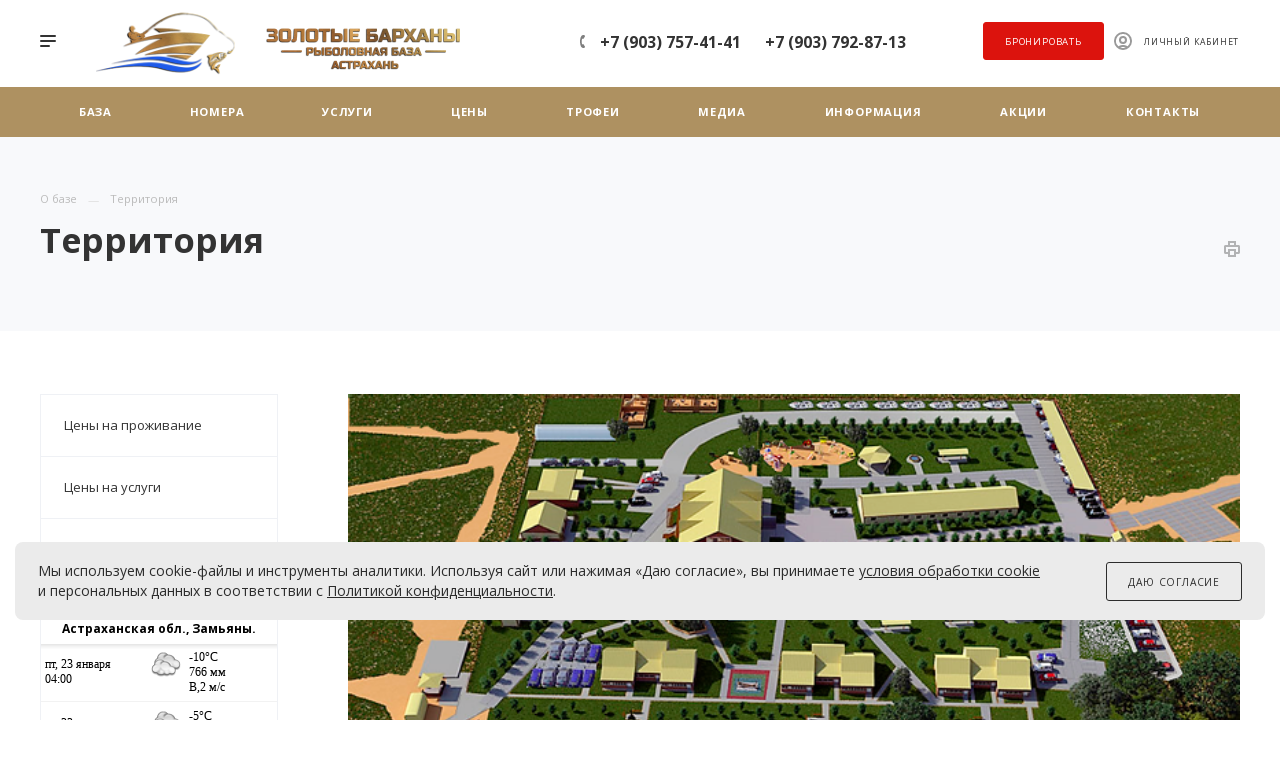

--- FILE ---
content_type: text/html; charset=UTF-8
request_url: https://www.goldsandhills.ru/company/area/
body_size: 23159
content:
<!DOCTYPE html>

<html xmlns="http://www.w3.org/1999/xhtml" xml:lang="ru" lang="ru" class="  ">
	<head>
						<title>Территория рыболовной базы отдыха «Золотые Барханы» в Астраханской области</title>
		<meta name="viewport" content="initial-scale=1.0, width=device-width" />
		<meta name="HandheldFriendly" content="true" />
		<meta name="yes" content="yes" />
		<meta name="apple-mobile-web-app-status-bar-style" content="black" />
		<meta name="SKYPE_TOOLBAR" content="SKYPE_TOOLBAR_PARSER_COMPATIBLE" />
		<meta http-equiv="Content-Type" content="text/html; charset=UTF-8" />
<meta name="keywords" content="Рыболовная база, отдых, рыбалка, охота, Астрахань, туры, туры в Астрахань, отдых в Астрахани" />
<meta name="description" content="Рыболовно - охотничья база «Золотые Барханы» в Астрахани. Вас интересует отдых, охота или рыбалка на Нижней Волге? Мы знаем, где лучший клев и как организовать ваш незабываемый отдых по высшему разряду!" />
<link href="https://fonts.googleapis.com/css?family=Open+Sans:300italic,400italic,600italic,700italic,800italic,400,300,500,600,700,800&subset=latin,cyrillic-ext" type="text/css"  rel="stylesheet" />
<link href="/bitrix/cache/css/s1/gold_m/template_60f6148537d315ec9f1c9b122b33feea/template_60f6148537d315ec9f1c9b122b33feea_v1.css?1760301314894191" type="text/css"  data-template-style="true" rel="stylesheet" />
<script>if(!window.BX)window.BX={};if(!window.BX.message)window.BX.message=function(mess){if(typeof mess==='object'){for(let i in mess) {BX.message[i]=mess[i];} return true;}};</script>
<script>(window.BX||top.BX).message({"JS_CORE_LOADING":"Загрузка...","JS_CORE_NO_DATA":"- Нет данных -","JS_CORE_WINDOW_CLOSE":"Закрыть","JS_CORE_WINDOW_EXPAND":"Развернуть","JS_CORE_WINDOW_NARROW":"Свернуть в окно","JS_CORE_WINDOW_SAVE":"Сохранить","JS_CORE_WINDOW_CANCEL":"Отменить","JS_CORE_WINDOW_CONTINUE":"Продолжить","JS_CORE_H":"ч","JS_CORE_M":"м","JS_CORE_S":"с","JSADM_AI_HIDE_EXTRA":"Скрыть лишние","JSADM_AI_ALL_NOTIF":"Показать все","JSADM_AUTH_REQ":"Требуется авторизация!","JS_CORE_WINDOW_AUTH":"Войти","JS_CORE_IMAGE_FULL":"Полный размер"});</script>

<script src="/bitrix/js/main/core/core.min.js?1760301220225353"></script>

<script>BX.Runtime.registerExtension({"name":"main.core","namespace":"BX","loaded":true});</script>
<script>BX.setJSList(["\/bitrix\/js\/main\/core\/core_ajax.js","\/bitrix\/js\/main\/core\/core_promise.js","\/bitrix\/js\/main\/polyfill\/promise\/js\/promise.js","\/bitrix\/js\/main\/loadext\/loadext.js","\/bitrix\/js\/main\/loadext\/extension.js","\/bitrix\/js\/main\/polyfill\/promise\/js\/promise.js","\/bitrix\/js\/main\/polyfill\/find\/js\/find.js","\/bitrix\/js\/main\/polyfill\/includes\/js\/includes.js","\/bitrix\/js\/main\/polyfill\/matches\/js\/matches.js","\/bitrix\/js\/ui\/polyfill\/closest\/js\/closest.js","\/bitrix\/js\/main\/polyfill\/fill\/main.polyfill.fill.js","\/bitrix\/js\/main\/polyfill\/find\/js\/find.js","\/bitrix\/js\/main\/polyfill\/matches\/js\/matches.js","\/bitrix\/js\/main\/polyfill\/core\/dist\/polyfill.bundle.js","\/bitrix\/js\/main\/core\/core.js","\/bitrix\/js\/main\/polyfill\/intersectionobserver\/js\/intersectionobserver.js","\/bitrix\/js\/main\/lazyload\/dist\/lazyload.bundle.js","\/bitrix\/js\/main\/polyfill\/core\/dist\/polyfill.bundle.js","\/bitrix\/js\/main\/parambag\/dist\/parambag.bundle.js"]);
</script>
<script>BX.Runtime.registerExtension({"name":"jquery2","namespace":"window","loaded":true});</script>
<script>BX.Runtime.registerExtension({"name":"fx","namespace":"window","loaded":true});</script>
<script>(window.BX||top.BX).message({"LANGUAGE_ID":"ru","FORMAT_DATE":"DD.MM.YYYY","FORMAT_DATETIME":"DD.MM.YYYY HH:MI:SS","COOKIE_PREFIX":"BITRIX_SM","SERVER_TZ_OFFSET":"10800","UTF_MODE":"Y","SITE_ID":"s1","SITE_DIR":"\/","USER_ID":"","SERVER_TIME":1769086309,"USER_TZ_OFFSET":0,"USER_TZ_AUTO":"Y","bitrix_sessid":"40934715a3746800855149d14ac58b2a"});</script>


<script src="/bitrix/js/main/jquery/jquery-2.2.4.min.js?176030122285578"></script>
<script src="/bitrix/js/main/core/core_fx.min.js?17603012209768"></script>
<script src="/bitrix/js/main/ajax.min.js?176030122222194"></script>
<script>BX.setCSSList(["\/bitrix\/templates\/gold_m\/css\/bootstrap.css","\/bitrix\/templates\/gold_m\/css\/fonts\/font-awesome\/css\/font-awesome.min.css","\/bitrix\/templates\/gold_m\/vendor\/flexslider\/flexslider.css","\/bitrix\/templates\/gold_m\/css\/jquery.fancybox.css","\/bitrix\/templates\/gold_m\/css\/theme-elements.css","\/bitrix\/templates\/gold_m\/css\/theme-responsive.css","\/bitrix\/templates\/gold_m\/css\/print.css","\/bitrix\/templates\/gold_m\/css\/animation\/animate.min.css","\/bitrix\/templates\/gold_m\/css\/jquery.mCustomScrollbar.min.css","\/bitrix\/templates\/gold_m\/css\/animation\/animation_ext.css","\/bitrix\/templates\/gold_m\/css\/jquery.onoff.css","\/bitrix\/templates\/gold_m\/css\/h1-bold.css","\/bitrix\/templates\/.default\/ajax\/ajax.css","\/bitrix\/templates\/gold_m\/css\/width-4.css","\/bitrix\/templates\/gold_m\/css\/font-3.css","\/bitrix\/templates\/gold_m\/styles.css","\/bitrix\/templates\/gold_m\/template_styles.css","\/bitrix\/templates\/gold_m\/css\/responsive.css","\/bitrix\/templates\/gold_m\/themes\/CUSTOM_s1\/colors.css","\/bitrix\/templates\/gold_m\/bg_color\/light\/bgcolors.css","\/bitrix\/templates\/gold_m\/css\/custom.css"]);</script>
<script>BX.message({'IN_INDEX_PAGE':' на главной','SAVE_CONFIG':'Сохранить настройки','JS_REQUIRED':'Заполните это поле!','JS_FORMAT':'Неверный формат!','JS_FILE_EXT':'Недопустимое расширение файла!','JS_PASSWORD_COPY':'Пароли не совпадают!','JS_PASSWORD_LENGTH':'Минимум 6 символов!','JS_ERROR':'Неверно заполнено поле!','JS_FILE_SIZE':'Максимальный размер 5мб!','JS_FILE_BUTTON_NAME':'Выберите файл','JS_FILE_DEFAULT':'Прикрепить файл','JS_DATE':'Некорректная дата!','JS_DATETIME':'Некорректная дата/время!','JS_REQUIRED_LICENSES':'Согласитесь с условиями','S_CALLBACK':'Заказать звонок','S_BOOKING':'Бронировать','ERROR_INCLUDE_MODULE_DIGITAL_TITLE':'Ошибка подключения модуля &laquo;Золотые Барханы&raquo;','ERROR_INCLUDE_MODULE_DIGITAL_TEXT':'Ошибка подключения модуля &laquo; Золотые Барханы&raquo;.<br />Пожалуйста установите модуль и повторите попытку','S_SERVICES':'Наши услуги','S_SERVICES_SHORT':'Услуги','S_TO_ALL_SERVICES':'Все услуги','S_CATALOG':'Каталог товаров','S_CATALOG_SHORT':'Каталог','S_TO_ALL_CATALOG':'Весь каталог','S_CATALOG_FAVORITES':'Наши товары','S_CATALOG_FAVORITES_SHORT':'Товары','S_NEWS':'Новости','S_TO_ALL_NEWS':'Все новости','S_COMPANY':'О компании','S_OTHER':'Прочее','S_CONTENT':'Контент','T_JS_ARTICLE':'Артикул: ','T_JS_NAME':'Наименование: ','T_JS_PRICE':'Цена: ','T_JS_QUANTITY':'Количество: ','T_JS_SUMM':'Сумма: ','MORE_TEXT_AJAX':'Загрузить еще','FANCY_CLOSE':'Закрыть','FANCY_NEXT':'Вперед','FANCY_PREV':'Назад','S_ORDER_PRODUCT':'Заказать','CUSTOM_COLOR_CHOOSE':'Выбрать','CUSTOM_COLOR_CANCEL':'Отмена','S_MOBILE_MENU':'Меню','DIGITAL_T_MENU_BACK':'Назад','DIGITAL_T_MENU_CALLBACK':'Обратная связь','DIGITAL_T_MENU_CONTACTS_TITLE':'Будьте на связи','TITLE_BASKET':'В корзине товаров на #SUMM#','BASKET_SUMM':'#SUMM#','EMPTY_BASKET':'пуста','TITLE_BASKET_EMPTY':'Корзина пуста','BASKET':'Корзина','SEARCH_TITLE':'Поиск','SOCIAL_TITLE':'Оставайтесь на связи','LOGIN':'Войти','MY_CABINET':'Мой кабинет','HEADER_SCHEDULE':'Время работы','SEO_TEXT':'SEO описание','COMPANY_IMG':'Картинка компании','COMPANY_TEXT':'Описание компании','JS_RECAPTCHA_ERROR':'Пройдите проверку','JS_PROCESSING_ERROR':'Согласитесь с условиями!','CONFIG_SAVE_SUCCESS':'Настройки сохранены','CONFIG_SAVE_FAIL':'Ошибка сохранения настроек','FILTER_TITLE':'Фильтр','RELOAD_PAGE':'Обновить страницу','REFRESH':'Поменять картинку','RECAPTCHA_TEXT':'Подтвердите, что вы не робот','ASK_QUESTION_BUTTON':'Задайте вопрос','QUESTION_BUTTON':'Задать вопрос','CALLBACK_FORM_BUTTON_TEXT':'Заказать звонок','ASK_QUESTION_FORM_BUTTON_TEXT':'Написать сообщение','ADD_REVIEW_FORM_BUTTON_TEXT':'Оставить отзыв','MAP_FORM_BUTTON_TEXT':'Ближайший офис','METRO_TITLE':'Метро','SCHEDULE_TITLE':'Время работы','PHONE_TITLE':'Телефон','EMAIL_TITLE':'E-mail','TITLE_BUTTON':'Написать сообщение','CITY_CHOISE_TEXT':'Выберите город'})</script>
<link rel="shortcut icon" href="/favicon.ico?1760301367" type="image/x-icon" />
<link rel="apple-touch-icon" sizes="180x180" href="/upload/CPriority/58f/58fe45f9334ab636ebb0554d89ea0936.jpg" />
<meta property="og:title" content="Территория рыболовной базы отдыха «Золотые Барханы» в Астраханской области" />
<meta property="og:type" content="website" />
<meta property="og:image" content="/logo.svg" />
<link rel="image_src" href="/logo.svg"  />
<meta property="og:url" content="/company/area/" />
<meta property="og:description" content="Рыболовно - охотничья база «Золотые Барханы» в Астрахани. Вас интересует отдых, охота или рыбалка на Нижней Волге? Мы знаем, где лучший клев и как организовать ваш незабываемый отдых по высшему разряду!" />



<script src="/bitrix/templates/gold_m/js/jquery.actual.min.js?17603013041239"></script>
<script src="/bitrix/templates/gold_m/js/browser.js?17603013041032"></script>
<script src="/bitrix/templates/gold_m/js/jquery.fancybox.min.js?176030130421528"></script>
<script src="/bitrix/templates/gold_m/vendor/jquery.easing.js?17603013058097"></script>
<script src="/bitrix/templates/gold_m/vendor/jquery.appear.js?17603013053188"></script>
<script src="/bitrix/templates/gold_m/vendor/jquery.cookie.js?17603013052247"></script>
<script src="/bitrix/templates/gold_m/vendor/bootstrap.js?176030130527908"></script>
<script src="/bitrix/templates/gold_m/vendor/flexslider/jquery.flexslider.min.js?176030130522429"></script>
<script src="/bitrix/templates/gold_m/vendor/jquery.validate.min.js?176030130522254"></script>
<script src="/bitrix/templates/gold_m/js/jquery.uniform.min.js?17603013048308"></script>
<script src="/bitrix/templates/gold_m/js/jqModal.min.js?17603013042622"></script>
<script src="/bitrix/templates/gold_m/js/jquery.autocomplete.min.js?176030130412531"></script>
<script src="/bitrix/templates/gold_m/js/jquery-ui.min.js?176030130432162"></script>
<script src="/bitrix/templates/gold_m/js/detectmobilebrowser.js?17603013042203"></script>
<script src="/bitrix/templates/gold_m/js/matchMedia.min.js?1760301304592"></script>
<script src="/bitrix/templates/gold_m/js/jquery.waypoints.min.js?17603013048044"></script>
<script src="/bitrix/templates/gold_m/js/jquery.counterup.js?17603013041069"></script>
<script src="/bitrix/templates/gold_m/js/jquery.alphanumeric.min.js?1760301304942"></script>
<script src="/bitrix/templates/gold_m/js/jquery.mobile.custom.touch.min.js?17603013047784"></script>
<script src="/bitrix/templates/gold_m/js/jquery.mousewheel-3.0.6.min.js?17603013041393"></script>
<script src="/bitrix/templates/gold_m/js/jquery.mCustomScrollbar.min.js?176030130439873"></script>
<script src="/bitrix/templates/gold_m/js/jquery.onoff.min.js?17603013044393"></script>
<script src="/bitrix/templates/gold_m/js/jquery.autoresize.min.js?17603013041178"></script>
<script src="/bitrix/templates/gold_m/js/velocity.min.js?176030130434339"></script>
<script src="/bitrix/templates/gold_m/js/general.min.js?1760301304103656"></script>
<script src="/bitrix/templates/gold_m/js/custom.js?176030130441"></script>
<script src="/bitrix/components/bitrix/search.title/script.min.js?17603012116543"></script>
<script src="/bitrix/templates/gold_m/components/bitrix/search.title/mega_menu/script.min.js?17603013046182"></script>
<script src="/bitrix/templates/gold_m/components/bitrix/menu/top/script.min.js?1760301303498"></script>
<script src="/bitrix/templates/gold_m/components/bitrix/menu/left/script.min.js?17603013031641"></script>
<script src="/bitrix/templates/gold_m/components/bitrix/search.title/fixed/script.min.js?17603013046340"></script>
<script src="/bitrix/templates/gold_m/js/jquery.inputmask.bundle.min.js?176030130470933"></script>
<script>var _ba = _ba || []; _ba.push(["aid", "590b043343b84fbb406b431924735f64"]); _ba.push(["host", "www.goldsandhills.ru"]); (function() {var ba = document.createElement("script"); ba.type = "text/javascript"; ba.async = true;ba.src = (document.location.protocol == "https:" ? "https://" : "http://") + "bitrix.info/ba.js";var s = document.getElementsByTagName("script")[0];s.parentNode.insertBefore(ba, s);})();</script>


				
<!-- Yandex.Metrika counter -->
<script >
   (function(m,e,t,r,i,k,a){m[i]=m[i]||function(){(m[i].a=m[i].a||[]).push(arguments)};
   m[i].l=1*new Date();k=e.createElement(t),a=e.getElementsByTagName(t)[0],k.async=1,k.src=r,a.parentNode.insertBefore(k,a)})
   (window, document, "script", "https://mc.yandex.ru/metrika/tag.js", "ym");

   ym(55349839, "init", {
        clickmap:true,
        trackLinks:true,
        accurateTrackBounce:true,
        webvisor:true
   });
</script>
<noscript><div><img src="https://mc.yandex.ru/watch/55349839" style="position:absolute; left:-9999px;" alt="" /></div></noscript>
<!-- /Yandex.Metrika counter -->


<!-- Leadball code -->
<script>(function() { var s = document.createElement("script"); 
s.type = "text/javascript"; 
s.async = true; 
s.src = "https://leadball.ru/whats/float.php?id=MD1h6hk5qoW2gvO1x0RE"; 
var wMD1h6h = document.getElementsByTagName("script")[0]; 
wMD1h6h.parentNode.insertBefore(s, wMD1h6h); } )();</script>
<!-- Leadball code end -->

</head>

	<body class=" regionality_n mheader-v2 footer-v1 fill_bg_ title-v2 with_cabinet with_phones wheader_v10">
		<div id="panel"></div>
						<script>
		var arBasketItems = {};
		var arPriorityOptions = ({
			'SITE_DIR' : '/',
			'SITE_ID' : 's1',
			'SITE_TEMPLATE_PATH' : '/bitrix/templates/gold_m',
			//'SITE_ADDRESS' : "",
			'SITE_ADDRESS' : "",
			'THEME' : ({
				'THEME_SWITCHER' : 'N',
				'BASE_COLOR' : 'CUSTOM',
				'BASE_COLOR_CUSTOM' : 'ae9161',
				'TOP_MENU' : '',
				'LOGO_IMAGE' : '/upload/CPriority/cdf/cdfb4f35c20dee015bcb28b7a502e2f9.png',
				'LOGO_IMAGE_LIGHT' : '',
				'TOP_MENU_FIXED' : 'Y',
				'COLORED_LOGO' : 'N',
				'SIDE_MENU' : 'LEFT',
				'SCROLLTOTOP_TYPE' : 'RECT_COLOR',
				'SCROLLTOTOP_POSITION' : 'CONTENT',
				'CAPTCHA_FORM_TYPE' : 'N',
				'PHONE_MASK' : '+7 (999) 999-99-99',
				'VALIDATE_PHONE_MASK' : '^[+][0-9] [(][0-9]{3}[)] [0-9]{3}[-][0-9]{2}[-][0-9]{2}$',
				'DATE_MASK' : 'd.m.y',
				'DATE_PLACEHOLDER' : 'дд.мм.гггг',
				'VALIDATE_DATE_MASK' : '^[0-9]{1,2}\.[0-9]{1,2}\.[0-9]{4}$',
				'DATETIME_MASK' : 'd.m.y h:s',
				'DATETIME_PLACEHOLDER' : 'дд.мм.гггг чч:мм',
				'VALIDATE_DATETIME_MASK' : '^[0-9]{1,2}\.[0-9]{1,2}\.[0-9]{4} [0-9]{1,2}\:[0-9]{1,2}$',
				'VALIDATE_FILE_EXT' : 'png|jpg|jpeg|gif|doc|docx|xls|xlsx|txt|pdf|odt|rtf',
				'SOCIAL_VK' : 'https://vk.com/gold_sandhills',
				'SOCIAL_FACEBOOK' : 'https://www.facebook.com/goldsandhills/',
				'SOCIAL_TWITTER' : '',
				'SOCIAL_YOUTUBE' : 'https://www.youtube.com/channel/UCtG9AfvjC9A2q5lN13EaJ2Q/',
				'SOCIAL_ODNOKLASSNIKI' : 'https://ok.ru/goldsandhills',
				'SOCIAL_GOOGLEPLUS' : '',
				'BANNER_WIDTH' : '',
				'TEASERS_INDEX' : 'N',
				'CATALOG_INDEX' : 'N',
				'PORTFOLIO_INDEX' : 'N',
				'INSTAGRAMM_INDEX' : 'Y',
				'BIGBANNER_ANIMATIONTYPE' : 'SLIDE_HORIZONTAL',
				'BIGBANNER_SLIDESSHOWSPEED' : '5000',
				'BIGBANNER_ANIMATIONSPEED' : '600',
				'PARTNERSBANNER_SLIDESSHOWSPEED' : '5000',
				'PARTNERSBANNER_ANIMATIONSPEED' : '600',
				'ORDER_VIEW' : 'N',
				'ORDER_BASKET_VIEW' : 'HEADER',
				'URL_BASKET_SECTION' : '/cart/',
				'URL_ORDER_SECTION' : '/cart/order/',
				'PAGE_WIDTH' : '4',
				'PAGE_CONTACTS' : '1',
				'HEADER_TYPE' : '10',
				'HEADER_TOP_LINE' : '',
				'HEADER_FIXED' : '2',
				'HEADER_MOBILE' : '2',
				'HEADER_MOBILE_MENU' : '1',
				'HEADER_MOBILE_MENU_SHOW_TYPE' : '',
				'TYPE_SEARCH' : 'fixed',
				'PAGE_TITLE' : '2',
				'INDEX_TYPE' : 'index2',
				'FOOTER_TYPE' : '1',
				'FOOTER_TYPE' : '1',
				'PRINT_BUTTON' : 'Y',
				'SHOW_SMARTFILTER' : 'N',
				'LICENCE_CHECKED' : 'N',
				'FILTER_VIEW' : 'VERTICAL',
				'YA_GOLAS' : 'Y',
				'YA_COUNTER_ID' : '50938724',
				'USE_FORMS_GOALS' : 'COMMON',
				'USE_SALE_GOALS' : 'Y',
				'USE_DEBUG_GOALS' : 'N',
				'IS_BASKET_PAGE' : '',
				'IS_ORDER_PAGE' : '',
				'FORM_TYPE' : 'LATERAL',
				'INSTAGRAMM_INDEX_TEMPLATE' : '1',
			})
		});
		</script>
		<!--'start_frame_cache_options-block'-->			<script>
				var arBasketItems = [];
			</script>
			<!--'end_frame_cache_options-block'-->				




		


				<div class="cd-modal-bg"></div>
		
<div class="mega_fixed_menu">
	<div class="maxwidth-theme">
		<svg class="svg svg-close" width="14" height="14" viewBox="0 0 14 14">
		  <path data-name="Rounded Rectangle 568 copy 16" d="M1009.4,953l5.32,5.315a0.987,0.987,0,0,1,0,1.4,1,1,0,0,1-1.41,0L1008,954.4l-5.32,5.315a0.991,0.991,0,0,1-1.4-1.4L1006.6,953l-5.32-5.315a0.991,0.991,0,0,1,1.4-1.4l5.32,5.315,5.31-5.315a1,1,0,0,1,1.41,0,0.987,0.987,0,0,1,0,1.4Z" transform="translate(-1001 -946)"></path>
		</svg>
		<div class="row">
			<div class="col-md-9">
				<div class="left_block">
					<i class="svg svg-close mask arrow"></i>
					<div class="logo">
						<a href="/"><img src="/upload/CPriority/cdf/cdfb4f35c20dee015bcb28b7a502e2f9.png" alt="Золотые Барханы" title="Золотые Барханы" /></a>					</div>
										

				<div class="search-wrapper">
				<div id="title-search_mega_menu">
					<form action="/search/" class="search">
						<div class="search-input-div">
							<input class="search-input" id="title-search-input_mega_menu" type="text" name="q" value="" placeholder="Поиск" autocomplete="off" />
						</div>
						<div class="search-button-div">
							<button class="btn btn-search" type="submit" name="s" value="Поиск"><i class="svg svg-search mask"></i></button>
						</div>
					</form>
				</div>
			</div>
	<script>
	var jsControl = new JCTitleSearch3({
		//'WAIT_IMAGE': '/bitrix/themes/.default/images/wait.gif',
		'AJAX_PAGE' : '/company/area/',
		'CONTAINER_ID': 'title-search_mega_menu',
		'INPUT_ID': 'title-search-input_mega_menu',
		'MIN_QUERY_LEN': 2
	});
</script>						<div class="menu-only">
		<nav class="mega-menu">
			<div class="table-menu">
				<div class="marker-nav"></div>
				<table>
					<tr>
											
														<td class="menu-item unvisible dropdown  ">
								<div class="wrap">
									<a class="dark-color dropdown-toggle" href="/company/">
										База										<div class="line-wrapper"><span class="line"></span></div>
									</a>
																			<span class="tail"></span>
										<ul class="dropdown-menu">
																																		
																								<li class=" ">
													<a href="/company/index.php" title="О Базе">О Базе</a>
																									</li>
																																		
																								<li class=" active">
													<a href="/company/area/" title="Территория">Территория</a>
																									</li>
																																		
																								<li class=" ">
													<a href="/company/reviews/" title="Отзывы">Отзывы</a>
																									</li>
																					</ul>
																	</div>
							</td>
											
														<td class="menu-item unvisible dropdown  ">
								<div class="wrap">
									<a class="dark-color dropdown-toggle" href="/booking/">
										Номера										<div class="line-wrapper"><span class="line"></span></div>
									</a>
																			<span class="tail"></span>
										<ul class="dropdown-menu">
																																		
																								<li class=" ">
													<a href="/booking/standart/" title="2-х местный номер River View">2-х местный номер River View</a>
																									</li>
																																		
																								<li class=" ">
													<a href="/booking/home/" title="4-х местный дом River View">4-х местный дом River View</a>
																									</li>
																																		
																								<li class=" ">
													<a href="/booking/standart-u/" title="2-х местный номер Улучшенный">2-х местный номер Улучшенный</a>
																									</li>
																																		
																								<li class=" ">
													<a href="/booking/standart-pk/" title="2-х местный номер Комфорт+">2-х местный номер Комфорт+</a>
																									</li>
																																		
																								<li class=" ">
													<a href="/booking/room_vip_promo/" title="Номера Pool View 2 Этаж">Номера Pool View 2 Этаж</a>
																									</li>
																					</ul>
																	</div>
							</td>
											
														<td class="menu-item unvisible dropdown  ">
								<div class="wrap">
									<a class="dark-color dropdown-toggle" href="/service/">
										Услуги										<div class="line-wrapper"><span class="line"></span></div>
									</a>
																			<span class="tail"></span>
										<ul class="dropdown-menu">
																																		
																								<li class=" ">
													<a href="/service/boat-rental/" title="Аренда лодок">Аренда лодок</a>
																									</li>
																																		
																								<li class=" ">
													<a href="/service/pool/" title="Бассейн">Бассейн</a>
																									</li>
																																		
																								<li class=" ">
													<a href="/service/equipment-rental/" title="Прокат снаряжения">Прокат снаряжения</a>
																									</li>
																																		
																								<li class=" ">
													<a href="/service/food/" title="Кафе">Кафе</a>
																									</li>
																																		
																								<li class=" ">
													<a href="/service/transfer/" title="Трансфер">Трансфер</a>
																									</li>
																																		
																								<li class=" ">
													<a href="/service/bath-complex/" title="Банный комплекс">Банный комплекс</a>
																									</li>
																																		
																								<li class=" ">
													<a href="/service/koptilnyy-dom/" title="Коптильный дом">Коптильный дом</a>
																									</li>
																																		
																								<li class=" ">
													<a href="/service/rest-zone/" title="Зоны отдыха">Зоны отдыха</a>
																									</li>
																																		
																								<li class=" ">
													<a href="/service/banquets/" title="Банкеты">Банкеты</a>
																									</li>
																					</ul>
																	</div>
							</td>
											
														<td class="menu-item unvisible dropdown  ">
								<div class="wrap">
									<a class="dark-color dropdown-toggle" href="/price/">
										Цены										<div class="line-wrapper"><span class="line"></span></div>
									</a>
																			<span class="tail"></span>
										<ul class="dropdown-menu">
																																		
																								<li class=" ">
													<a href="/price/#top" title="Цены на проживание">Цены на проживание</a>
																									</li>
																																		
																								<li class=" ">
													<a href="/price/#buildings" title="Цены на услуги">Цены на услуги</a>
																									</li>
																																		
																								<li class=" ">
													<a href="/price/#materials" title="Цены на аренду лодок">Цены на аренду лодок</a>
																									</li>
																					</ul>
																	</div>
							</td>
											
														<td class="menu-item unvisible dropdown  ">
								<div class="wrap">
									<a class="dark-color dropdown-toggle" href="/fishing/">
										Трофеи										<div class="line-wrapper"><span class="line"></span></div>
									</a>
																			<span class="tail"></span>
										<ul class="dropdown-menu">
																																		
																								<li class=" ">
													<a href="/fishing/index.php" title="Трофеи">Трофеи</a>
																									</li>
																																		
																								<li class=" ">
													<a href="/fishing/fishing/" title="Рыбалка">Рыбалка</a>
																									</li>
																																		
																								<li class=" ">
													<a href="/fishing/articles/" title="О рыбалке">О рыбалке</a>
																									</li>
																					</ul>
																	</div>
							</td>
											
														<td class="menu-item unvisible dropdown  ">
								<div class="wrap">
									<a class="dark-color dropdown-toggle" href="/media/">
										Медиа										<div class="line-wrapper"><span class="line"></span></div>
									</a>
																			<span class="tail"></span>
										<ul class="dropdown-menu">
																																		
																								<li class=" ">
													<a href="/media/index.php" title="Фотогалерея">Фотогалерея</a>
																									</li>
																																		
																								<li class=" ">
													<a href="/media/video/" title="Видеогалерея">Видеогалерея</a>
																									</li>
																																		
																								<li class=" ">
													<a href="https://www.instagram.com/zolotye_barhany_/" title="Instagram">Instagram</a>
																									</li>
																					</ul>
																	</div>
							</td>
											
														<td class="menu-item unvisible dropdown  ">
								<div class="wrap">
									<a class="dark-color dropdown-toggle" href="/gold-info/">
										Информация										<div class="line-wrapper"><span class="line"></span></div>
									</a>
																			<span class="tail"></span>
										<ul class="dropdown-menu">
																																		
																								<li class=" ">
													<a href="/gold-info/index.php" title="Новости">Новости</a>
																									</li>
																																		
																								<li class=" ">
													<a href="/gold-info/weather/" title="Погода">Погода</a>
																									</li>
																																		
																								<li class=" ">
													<a href="/gold-info/activity/" title="Мероприятия">Мероприятия</a>
																									</li>
																																		
																								<li class=" ">
													<a href="/gold-info/faq/" title="Вопросы и ответы">Вопросы и ответы</a>
																									</li>
																					</ul>
																	</div>
							</td>
											
														<td class="menu-item unvisible dropdown  ">
								<div class="wrap">
									<a class="dark-color dropdown-toggle" href="/promo/">
										Акции										<div class="line-wrapper"><span class="line"></span></div>
									</a>
																			<span class="tail"></span>
										<ul class="dropdown-menu">
																																		
																								<li class=" ">
													<a href="/promo/index.php" title="Акции">Акции</a>
																									</li>
																					</ul>
																	</div>
							</td>
											
														<td class="menu-item unvisible dropdown  ">
								<div class="wrap">
									<a class="dark-color dropdown-toggle" href="/contacts/">
										Контакты										<div class="line-wrapper"><span class="line"></span></div>
									</a>
																			<span class="tail"></span>
										<ul class="dropdown-menu">
																																		
																								<li class="dropdown-submenu ">
													<a href="/contacts/kak-doekhat/" title="Схема проезда">Схема проезда<span class="arrow"><i></i></span></a>
																											<ul class="dropdown-menu">
																																															<li class=" ">
																	<a href="/contacts/index.php" title="Контакты">Контакты</a>
																																	</li>
																													</ul>
																									</li>
																																		
																								<li class=" ">
													<a href="/contacts/kontakty/" title="Контакты">Контакты</a>
																									</li>
																					</ul>
																	</div>
							</td>
						
						<td class="dropdown js-dropdown nosave unvisible">
							<div class="wrap">
								<a class="dropdown-toggle more-items" href="#">
									<span>Ещё</span>
								</a>
								<span class="tail"></span>
								<ul class="dropdown-menu"></ul>
							</div>
						</td>

					</tr>
				</table>
			</div>						
		</nav>
	</div>
				</div>
			</div>
			<div class="col-md-3">
				<div class="right_block">
					<div class="top_block">
						<div class="button"><span class="btn btn-default btn-lg animate-load" data-event="jqm" data-param-id="" data-name="question">Задать вопрос</span></div>
						<div class="wrap_icon wrap_cabinet font_upper_md wtorder">
							<a class="personal-link dark-color animate-load" data-event="jqm" data-param-type="auth" data-param-backurl="/company/area/index.php" data-name="auth" href="/cabinet/"><svg class="svg svg-cabinet" width="18" height="18" viewBox="0 0 18 18">
	<path data-name="Ellipse 206 copy 4" class="cls-1" d="M909,961a9,9,0,1,1,9-9A9,9,0,0,1,909,961Zm2.571-2.5a6.825,6.825,0,0,0-5.126,0A6.825,6.825,0,0,0,911.571,958.5ZM909,945a6.973,6.973,0,0,0-4.556,12.275,8.787,8.787,0,0,1,9.114,0A6.973,6.973,0,0,0,909,945Zm0,10a4,4,0,1,1,4-4A4,4,0,0,1,909,955Zm0-6a2,2,0,1,0,2,2A2,2,0,0,0,909,949Z" transform="translate(-900 -943)"></path>
</svg><span class="title">Личный кабинет</span></a>						</div>
						<div class="wrap_icon wrap_basket font_upper_md">
													</div>
					</div>
					<div class="contact_wrap">
						<div class="info">
																					<div class="phone blocks">
								<div class="">
											
								<div class="phone with_dropdown">
				<div class="wrap">
					<div>
						<svg class="svg svg-phone white sm" width="5" height="13" viewBox="0 0 5 13">
							<path class="cls-phone" d="M785.738,193.457a22.174,22.174,0,0,0,1.136,2.041,0.62,0.62,0,0,1-.144.869l-0.3.3a0.908,0.908,0,0,1-.805.33,4.014,4.014,0,0,1-1.491-.274c-1.2-.679-1.657-2.35-1.9-3.664a13.4,13.4,0,0,1,.024-5.081c0.255-1.316.73-2.991,1.935-3.685a4.025,4.025,0,0,1,1.493-.288,0.888,0.888,0,0,1,.8.322l0.3,0.3a0.634,0.634,0,0,1,.113.875c-0.454.8-.788,1.37-1.132,2.045-0.143.28-.266,0.258-0.557,0.214l-0.468-.072a0.532,0.532,0,0,0-.7.366,8.047,8.047,0,0,0-.023,4.909,0.521,0.521,0,0,0,.7.358l0.468-.075c0.291-.048.4-0.066,0.555,0.207h0Z" transform="translate(-782 -184)"/>
						</svg>
						<a href="tel:+79037574141">+7 (903) 757-41-41</a>
					</div>
				</div>
									<div class="dropdown">
						<div class="wrap">
																							<div class="more_phone"><a href="tel:+79037928713">+7 903 792-87-13</a></div>
													</div>
					</div>
							</div>
		
												</div>
								<div class="callback_wrap">
									<span class="callback-block animate-load font_upper colored" data-event="jqm" data-param-id="" data-name="callback">Заказать звонок</span>
								</div>
							</div>
							
		
							<div class="email blocks">
					<a href="mailto: 89037574141@yandex.ru"> 89037574141@yandex.ru</a>				</div>
			
		
								
		
							<div class="address blocks">
					416206, Астраханская Область, м.р-н Енотаевский, с.п. Замьянский сельсовет, тер. База отдыха Золотые барханы, зд. 1/1 				</div>
			
		
							</div>
					</div>
					<div class="social-block">
						<div class="social-icons">
		<!-- noindex -->
	<ul>
					<li class="vk">
				<a href="https://vk.com/gold_sandhills" target="_blank" rel="nofollow" title="Вконтакте">
					Вконтакте				</a>
			</li>
							<li class="facebook">
				<a href="https://www.facebook.com/goldsandhills/" target="_blank" rel="nofollow" title="Facebook">
					Facebook				</a>
			</li>
									<li class="instagram">
				<a href="https://www.instagram.com/zolotye_barhany_/" target="_blank" rel="nofollow" title="Instagram">
					Instagram				</a>
			</li>
									<li class="ytb">
				<a href="https://www.youtube.com/channel/UCtG9AfvjC9A2q5lN13EaJ2Q/" target="_blank" rel="nofollow" title="YouTube">
					YouTube				</a>
			</li>
							<li class="odn">
				<a href="https://ok.ru/goldsandhills" target="_blank" rel="nofollow" title="Одноклассники">
					Одноклассники				</a>
			</li>
							</ul>
	<!-- /noindex -->
</div>					</div>
				</div>
			</div>
		</div>
	</div>
</div>
		<div class="header_wrap visible-lg visible-md title-v2">
			
<style>
    .logo-row .slogan { padding: 0 0 0 220px; }
    
    .header-v10 .logo_and_menu-row .callback_wrap { display: inline-block; }
    
    /*.header-v10 .logo-row .logo { height: 136px; line-height: 136px; }
    .header-v10 .logo-row .logo a { height: 136px; line-height: 136px; }*/
    
    .logo_and_menu-row .phone a { color: #333; }
    .logo_and_menu-row .phone a:hover { color: #ae9161; }

    
    
    .logo_and_menu-row .phone { font-size: 1.2em; }
</style>


<header class="header-v10 canfixed  block-phone sm">
	<div class="logo_and_menu-row white">
		<div class="logo-row">
			<div class="maxwidth-theme clearfix">
				<div class="row">
					<div class="logo-block col-md-5 col-sm-3">
								<div class="burger pull-left">
			<svg class="svg svg-burger" width="16" height="12" viewBox="0 0 16 12">
  <path data-name="Rounded Rectangle 81 copy 4" class="cls-1" d="M872,958h-8a1,1,0,0,1-1-1h0a1,1,0,0,1,1-1h8a1,1,0,0,1,1,1h0A1,1,0,0,1,872,958Zm6-5H864a1,1,0,0,1,0-2h14A1,1,0,0,1,878,953Zm0-5H864a1,1,0,0,1,0-2h14A1,1,0,0,1,878,948Z" transform="translate(-863 -946)"></path>
</svg>			<svg class="svg svg-close" width="14" height="14" viewBox="0 0 14 14">
  <path data-name="Rounded Rectangle 568 copy 16" class="cls-1" d="M1009.4,953l5.32,5.315a0.987,0.987,0,0,1,0,1.4,1,1,0,0,1-1.41,0L1008,954.4l-5.32,5.315a0.991,0.991,0,0,1-1.4-1.4L1006.6,953l-5.32-5.315a0.991,0.991,0,0,1,1.4-1.4l5.32,5.315,5.31-5.315a1,1,0,0,1,1.41,0,0.987,0.987,0,0,1,0,1.4Z" transform="translate(-1001 -946)"></path>
</svg>		</div>
								<div class="logo pull-left">
							<a href="/"><img src="/upload/CPriority/cdf/cdfb4f35c20dee015bcb28b7a502e2f9.png" alt="Золотые Барханы" title="Золотые Барханы" /></a>						</div>
						
						<div class="slogan">
							<div class="top-description">
								<img width="204" alt="Золотые Барханы Рыболовная База Астрахань" src="/upload/medialibrary/620/6200e292d8ac16ce27eef4de309bfa39.png" height="87" title="Золотые Барханы Рыболовная База Астрахань">							</div>
						</div>
					</div>
					<div class="right_wrap col-md-7 pull-right">
													<div class="phone_wrap pull-left">
																	<!--<div class="wrap_icon inner-table-block">
																			</div>-->
																									<div class="wrap_icon inner-table-block">
										<div class="phone-block">
											<div class="inline-block">
											    
                                                <div class="phone">
                                                    <div class="wrap">
                                                        <div>
                                                            <svg class="svg svg-phone mask" width="5" height="13" viewBox="0 0 5 13">
                                                                <path class="cls-phone" d="M785.738,193.457a22.174,22.174,0,0,0,1.136,2.041,0.62,0.62,0,0,1-.144.869l-0.3.3a0.908,0.908,0,0,1-.805.33,4.014,4.014,0,0,1-1.491-.274c-1.2-.679-1.657-2.35-1.9-3.664a13.4,13.4,0,0,1,.024-5.081c0.255-1.316.73-2.991,1.935-3.685a4.025,4.025,0,0,1,1.493-.288,0.888,0.888,0,0,1,.8.322l0.3,0.3a0.634,0.634,0,0,1,.113.875c-0.454.8-.788,1.37-1.132,2.045-0.143.28-.266,0.258-0.557,0.214l-0.468-.072a0.532,0.532,0,0,0-.7.366,8.047,8.047,0,0,0-.023,4.909,0.521,0.521,0,0,0,.7.358l0.468-.075c0.291-.048.4-0.066,0.555,0.207h0Z" transform="translate(-782 -184)"/>
                                                            </svg>
                                                            <a href="tel:+79037574141">+7 (903) 757-41-41</a>
                                                        </div>
                                                        
                                                    </div>
                                                    <div class="wrap" style="margin-left: 20px;">
                                                        <div>
                                                            <a href="tel:+790377928713">+7 (903) 792-87-13</a>
                                                        </div>
                                                    </div>
                                                </div>
																							</div>
											<!--
											<div class="inline-block callback_wrap">
												<span class="callback-block animate-load twosmallfont colored" data-event="jqm" data-param-id="" data-name="callback"></span>
											</div>
											-->
										</div>
									</div>
															</div>
												<div class="right-icons pull-right">
																						<div class="pull-right">
									<div class="wrap_icon wrap_cabinet">
										<a class="personal-link dark-color animate-load" data-event="jqm" data-param-type="auth" data-param-backurl="/company/area/index.php" data-name="auth" href="/cabinet/"><svg class="svg svg-cabinet" width="18" height="18" viewBox="0 0 18 18">
	<path data-name="Ellipse 206 copy 4" class="cls-1" d="M909,961a9,9,0,1,1,9-9A9,9,0,0,1,909,961Zm2.571-2.5a6.825,6.825,0,0,0-5.126,0A6.825,6.825,0,0,0,911.571,958.5ZM909,945a6.973,6.973,0,0,0-4.556,12.275,8.787,8.787,0,0,1,9.114,0A6.973,6.973,0,0,0,909,945Zm0,10a4,4,0,1,1,4-4A4,4,0,0,1,909,955Zm0-6a2,2,0,1,0,2,2A2,2,0,0,0,909,949Z" transform="translate(-900 -943)"></path>
</svg><span class="title">Личный кабинет</span></a>									</div>
								</div>
														
							<div class="pull-right show-fixed">
								<div class="wrap_icon inner-table-block">
									
																		<div>
                                       
                                        
                                        <a href="/bronirovanie/" class="btn btn-danger">Бронировать</a>
                                        
                                    </div>
								</div>
							</div>
							<!--
							<div class="pull-right show-fixed">
								<div class="wrap_icon">
																	</div>
							</div>-->
						</div>
					</div>
				</div>
			</div>
		</div>		<div class="menu-row appendDown bgcolored">
			<div class="maxwidth-theme">
				<div class="row">
					<div class="col-md-12">
						<style>
    .menu-row.bgcolored .mega-menu table td .wrap>a {padding: 18px 38px 17px;} /* width 46px */
</style>

	<div class="menu-only catalog_icons_Y icons_position_ view_type_BLOCK count_menu_wide_count_4">
		<nav class="mega-menu sliced">
			<div class="table-menu">
				<div class="marker-nav"></div>
				<table>
					<tr>
																	
																												<td class="menu-item unvisible normal_dropdown dropdown  ">
								<div class="wrap">
									<a class="font_xs dark-color dropdown-toggle" href="/company/">
										<span>База</span>
									</a>
																			<span class="tail"></span>
										<ul class="dropdown-menu">
																							
																								<li class="item clearfix  ">
																																																																			<div class="menu_body">
														<a class="dark-color" href="/company/index.php" title="О Базе">О Базе</a>
																											</div>
												</li>
																							
																								<li class="item clearfix  active">
																																																																			<div class="menu_body">
														<a class="dark-color" href="/company/area/" title="Территория">Территория</a>
																											</div>
												</li>
																							
																								<li class="item clearfix  ">
																																																																			<div class="menu_body">
														<a class="dark-color" href="/company/reviews/" title="Отзывы">Отзывы</a>
																											</div>
												</li>
																					</ul>
																	</div>
							</td>
																		
																												<td class="menu-item unvisible normal_dropdown dropdown  ">
								<div class="wrap">
									<a class="font_xs dark-color dropdown-toggle" href="/booking/">
										<span>Номера</span>
									</a>
																			<span class="tail"></span>
										<ul class="dropdown-menu">
																							
																								<li class="item clearfix  ">
																																																																			<div class="menu_body">
														<a class="dark-color" href="/booking/standart/" title="2-х местный номер River View">2-х местный номер River View</a>
																											</div>
												</li>
																							
																								<li class="item clearfix  ">
																																																																			<div class="menu_body">
														<a class="dark-color" href="/booking/home/" title="4-х местный дом River View">4-х местный дом River View</a>
																											</div>
												</li>
																							
																								<li class="item clearfix  ">
																																																																			<div class="menu_body">
														<a class="dark-color" href="/booking/standart-u/" title="2-х местный номер Улучшенный">2-х местный номер Улучшенный</a>
																											</div>
												</li>
																							
																								<li class="item clearfix  ">
																																																																			<div class="menu_body">
														<a class="dark-color" href="/booking/standart-pk/" title="2-х местный номер Комфорт+">2-х местный номер Комфорт+</a>
																											</div>
												</li>
																							
																								<li class="item clearfix  ">
																																																																			<div class="menu_body">
														<a class="dark-color" href="/booking/room_vip_promo/" title="Номера Pool View 2 Этаж">Номера Pool View 2 Этаж</a>
																											</div>
												</li>
																					</ul>
																	</div>
							</td>
																		
																												<td class="menu-item unvisible normal_dropdown dropdown  ">
								<div class="wrap">
									<a class="font_xs dark-color dropdown-toggle" href="/service/">
										<span>Услуги</span>
									</a>
																			<span class="tail"></span>
										<ul class="dropdown-menu">
																							
																								<li class="item clearfix  ">
																																																																			<div class="menu_body">
														<a class="dark-color" href="/service/boat-rental/" title="Аренда лодок">Аренда лодок</a>
																											</div>
												</li>
																							
																								<li class="item clearfix  ">
																																																																			<div class="menu_body">
														<a class="dark-color" href="/service/pool/" title="Бассейн">Бассейн</a>
																											</div>
												</li>
																							
																								<li class="item clearfix  ">
																																																																			<div class="menu_body">
														<a class="dark-color" href="/service/equipment-rental/" title="Прокат снаряжения">Прокат снаряжения</a>
																											</div>
												</li>
																							
																								<li class="item clearfix  ">
																																																																			<div class="menu_body">
														<a class="dark-color" href="/service/food/" title="Кафе">Кафе</a>
																											</div>
												</li>
																							
																								<li class="item clearfix  ">
																																																																			<div class="menu_body">
														<a class="dark-color" href="/service/transfer/" title="Трансфер">Трансфер</a>
																											</div>
												</li>
																							
																								<li class="item clearfix  ">
																																																																			<div class="menu_body">
														<a class="dark-color" href="/service/bath-complex/" title="Банный комплекс">Банный комплекс</a>
																											</div>
												</li>
																							
																								<li class="item clearfix  ">
																																																																			<div class="menu_body">
														<a class="dark-color" href="/service/koptilnyy-dom/" title="Коптильный дом">Коптильный дом</a>
																											</div>
												</li>
																							
																								<li class="item clearfix  ">
																																																																			<div class="menu_body">
														<a class="dark-color" href="/service/rest-zone/" title="Зоны отдыха">Зоны отдыха</a>
																											</div>
												</li>
																							
																								<li class="item clearfix  ">
																																																																			<div class="menu_body">
														<a class="dark-color" href="/service/banquets/" title="Банкеты">Банкеты</a>
																											</div>
												</li>
																					</ul>
																	</div>
							</td>
																		
																												<td class="menu-item unvisible normal_dropdown dropdown  ">
								<div class="wrap">
									<a class="font_xs dark-color dropdown-toggle" href="/price/">
										<span>Цены</span>
									</a>
																			<span class="tail"></span>
										<ul class="dropdown-menu">
																							
																								<li class="item clearfix  ">
																																																																			<div class="menu_body">
														<a class="dark-color" href="/price/#top" title="Цены на проживание">Цены на проживание</a>
																											</div>
												</li>
																							
																								<li class="item clearfix  ">
																																																																			<div class="menu_body">
														<a class="dark-color" href="/price/#buildings" title="Цены на услуги">Цены на услуги</a>
																											</div>
												</li>
																							
																								<li class="item clearfix  ">
																																																																			<div class="menu_body">
														<a class="dark-color" href="/price/#materials" title="Цены на аренду лодок">Цены на аренду лодок</a>
																											</div>
												</li>
																					</ul>
																	</div>
							</td>
																		
																												<td class="menu-item unvisible normal_dropdown dropdown  ">
								<div class="wrap">
									<a class="font_xs dark-color dropdown-toggle" href="/fishing/">
										<span>Трофеи</span>
									</a>
																			<span class="tail"></span>
										<ul class="dropdown-menu">
																							
																								<li class="item clearfix  ">
																																																																			<div class="menu_body">
														<a class="dark-color" href="/fishing/index.php" title="Трофеи">Трофеи</a>
																											</div>
												</li>
																							
																								<li class="item clearfix  ">
																																																																			<div class="menu_body">
														<a class="dark-color" href="/fishing/fishing/" title="Рыбалка">Рыбалка</a>
																											</div>
												</li>
																							
																								<li class="item clearfix  ">
																																																																			<div class="menu_body">
														<a class="dark-color" href="/fishing/articles/" title="О рыбалке">О рыбалке</a>
																											</div>
												</li>
																					</ul>
																	</div>
							</td>
																		
																												<td class="menu-item unvisible normal_dropdown dropdown  ">
								<div class="wrap">
									<a class="font_xs dark-color dropdown-toggle" href="/media/">
										<span>Медиа</span>
									</a>
																			<span class="tail"></span>
										<ul class="dropdown-menu">
																							
																								<li class="item clearfix  ">
																																																																			<div class="menu_body">
														<a class="dark-color" href="/media/index.php" title="Фотогалерея">Фотогалерея</a>
																											</div>
												</li>
																							
																								<li class="item clearfix  ">
																																																																			<div class="menu_body">
														<a class="dark-color" href="/media/video/" title="Видеогалерея">Видеогалерея</a>
																											</div>
												</li>
																							
																								<li class="item clearfix  ">
																																																																			<div class="menu_body">
														<a class="dark-color" href="https://www.instagram.com/zolotye_barhany_/" title="Instagram">Instagram</a>
																											</div>
												</li>
																					</ul>
																	</div>
							</td>
																		
																												<td class="menu-item unvisible normal_dropdown dropdown  ">
								<div class="wrap">
									<a class="font_xs dark-color dropdown-toggle" href="/gold-info/">
										<span>Информация</span>
									</a>
																			<span class="tail"></span>
										<ul class="dropdown-menu">
																							
																								<li class="item clearfix  ">
																																																																			<div class="menu_body">
														<a class="dark-color" href="/gold-info/index.php" title="Новости">Новости</a>
																											</div>
												</li>
																							
																								<li class="item clearfix  ">
																																																																			<div class="menu_body">
														<a class="dark-color" href="/gold-info/weather/" title="Погода">Погода</a>
																											</div>
												</li>
																							
																								<li class="item clearfix  ">
																																																																			<div class="menu_body">
														<a class="dark-color" href="/gold-info/activity/" title="Мероприятия">Мероприятия</a>
																											</div>
												</li>
																							
																								<li class="item clearfix  ">
																																																																			<div class="menu_body">
														<a class="dark-color" href="/gold-info/faq/" title="Вопросы и ответы">Вопросы и ответы</a>
																											</div>
												</li>
																					</ul>
																	</div>
							</td>
																		
																												<td class="menu-item unvisible normal_dropdown dropdown  ">
								<div class="wrap">
									<a class="font_xs dark-color dropdown-toggle" href="/promo/">
										<span>Акции</span>
									</a>
																			<span class="tail"></span>
										<ul class="dropdown-menu">
																							
																								<li class="item clearfix  ">
																																																																			<div class="menu_body">
														<a class="dark-color" href="/promo/index.php" title="Акции">Акции</a>
																											</div>
												</li>
																					</ul>
																	</div>
							</td>
																		
																												<td class="menu-item unvisible normal_dropdown dropdown   last_item">
								<div class="wrap">
									<a class="font_xs dark-color dropdown-toggle" href="/contacts/">
										<span>Контакты</span>
									</a>
																			<span class="tail"></span>
										<ul class="dropdown-menu">
																							
																								<li class="item clearfix dropdown-submenu ">
																																																																			<div class="menu_body">
														<a class="dark-color" href="/contacts/kak-doekhat/" title="Схема проезда">Схема проезда<span class="arrow"><i></i></span></a>
																													<ul class="dropdown-menu">
																
																																
																																		<li class="  ">
																		<a href="/contacts/index.php" title="Контакты">
																			<span>Контакты</span>
																																					</a>
																																			</li>
																																															</ul>
																											</div>
												</li>
																							
																								<li class="item clearfix  ">
																																																																			<div class="menu_body">
														<a class="dark-color" href="/contacts/kontakty/" title="Контакты">Контакты</a>
																											</div>
												</li>
																					</ul>
																	</div>
							</td>
													
						<td class="dropdown normal_dropdown js-dropdown nosave unvisible">
							<div class="wrap">
								<a class="dropdown-toggle more-items" href="#"></a>
								<span class="tail"></span>
								<ul class="dropdown-menu"></ul>
							</div>
						</td>
					</tr>
				</table>
			</div>
		</nav>
	</div>


					</div>
				</div>
			</div>
		</div>
	</div>
	<div class="line-row visible-xs"></div>
</header>		</div>

		
					<div id="headerfixed">
				
<div class="maxwidth-theme">
	<div class="logo-row v2 fixed_row_10">
		<div class="row">
			<div class="logo-block col-md-2">
						<div class="burger pull-left">
			<svg class="svg svg-burger" width="16" height="12" viewBox="0 0 16 12">
  <path data-name="Rounded Rectangle 81 copy 4" class="cls-1" d="M872,958h-8a1,1,0,0,1-1-1h0a1,1,0,0,1,1-1h8a1,1,0,0,1,1,1h0A1,1,0,0,1,872,958Zm6-5H864a1,1,0,0,1,0-2h14A1,1,0,0,1,878,953Zm0-5H864a1,1,0,0,1,0-2h14A1,1,0,0,1,878,948Z" transform="translate(-863 -946)"></path>
</svg>			<svg class="svg svg-close" width="14" height="14" viewBox="0 0 14 14">
  <path data-name="Rounded Rectangle 568 copy 16" class="cls-1" d="M1009.4,953l5.32,5.315a0.987,0.987,0,0,1,0,1.4,1,1,0,0,1-1.41,0L1008,954.4l-5.32,5.315a0.991,0.991,0,0,1-1.4-1.4L1006.6,953l-5.32-5.315a0.991,0.991,0,0,1,1.4-1.4l5.32,5.315,5.31-5.315a1,1,0,0,1,1.41,0,0.987,0.987,0,0,1,0,1.4Z" transform="translate(-1001 -946)"></path>
</svg>		</div>
						<div class="logo">
					<a href="/"><img src="/upload/CPriority/cdf/cdfb4f35c20dee015bcb28b7a502e2f9.png" alt="Золотые Барханы" title="Золотые Барханы" /></a>				</div>
			</div>
			<div class="col-md-8 menu-block navs js-nav">
				<style>
    .menu-row.bgcolored .mega-menu table td .wrap>a {padding: 18px 38px 17px;} /* width 46px */
</style>

	<div class="menu-only catalog_icons_Y icons_position_ view_type_BLOCK count_menu_wide_count_4">
		<nav class="mega-menu sliced">
			<div class="table-menu">
				<div class="marker-nav"></div>
				<table>
					<tr>
																	
																												<td class="menu-item unvisible normal_dropdown dropdown  ">
								<div class="wrap">
									<a class="font_xs dark-color dropdown-toggle" href="/company/">
										<span>База</span>
									</a>
																			<span class="tail"></span>
										<ul class="dropdown-menu">
																							
																								<li class="item clearfix  ">
																																																																			<div class="menu_body">
														<a class="dark-color" href="/company/index.php" title="О Базе">О Базе</a>
																											</div>
												</li>
																							
																								<li class="item clearfix  active">
																																																																			<div class="menu_body">
														<a class="dark-color" href="/company/area/" title="Территория">Территория</a>
																											</div>
												</li>
																							
																								<li class="item clearfix  ">
																																																																			<div class="menu_body">
														<a class="dark-color" href="/company/reviews/" title="Отзывы">Отзывы</a>
																											</div>
												</li>
																					</ul>
																	</div>
							</td>
																		
																												<td class="menu-item unvisible normal_dropdown dropdown  ">
								<div class="wrap">
									<a class="font_xs dark-color dropdown-toggle" href="/booking/">
										<span>Номера</span>
									</a>
																			<span class="tail"></span>
										<ul class="dropdown-menu">
																							
																								<li class="item clearfix  ">
																																																																			<div class="menu_body">
														<a class="dark-color" href="/booking/standart/" title="2-х местный номер River View">2-х местный номер River View</a>
																											</div>
												</li>
																							
																								<li class="item clearfix  ">
																																																																			<div class="menu_body">
														<a class="dark-color" href="/booking/home/" title="4-х местный дом River View">4-х местный дом River View</a>
																											</div>
												</li>
																							
																								<li class="item clearfix  ">
																																																																			<div class="menu_body">
														<a class="dark-color" href="/booking/standart-u/" title="2-х местный номер Улучшенный">2-х местный номер Улучшенный</a>
																											</div>
												</li>
																							
																								<li class="item clearfix  ">
																																																																			<div class="menu_body">
														<a class="dark-color" href="/booking/standart-pk/" title="2-х местный номер Комфорт+">2-х местный номер Комфорт+</a>
																											</div>
												</li>
																							
																								<li class="item clearfix  ">
																																																																			<div class="menu_body">
														<a class="dark-color" href="/booking/room_vip_promo/" title="Номера Pool View 2 Этаж">Номера Pool View 2 Этаж</a>
																											</div>
												</li>
																					</ul>
																	</div>
							</td>
																		
																												<td class="menu-item unvisible normal_dropdown dropdown  ">
								<div class="wrap">
									<a class="font_xs dark-color dropdown-toggle" href="/service/">
										<span>Услуги</span>
									</a>
																			<span class="tail"></span>
										<ul class="dropdown-menu">
																							
																								<li class="item clearfix  ">
																																																																			<div class="menu_body">
														<a class="dark-color" href="/service/boat-rental/" title="Аренда лодок">Аренда лодок</a>
																											</div>
												</li>
																							
																								<li class="item clearfix  ">
																																																																			<div class="menu_body">
														<a class="dark-color" href="/service/pool/" title="Бассейн">Бассейн</a>
																											</div>
												</li>
																							
																								<li class="item clearfix  ">
																																																																			<div class="menu_body">
														<a class="dark-color" href="/service/equipment-rental/" title="Прокат снаряжения">Прокат снаряжения</a>
																											</div>
												</li>
																							
																								<li class="item clearfix  ">
																																																																			<div class="menu_body">
														<a class="dark-color" href="/service/food/" title="Кафе">Кафе</a>
																											</div>
												</li>
																							
																								<li class="item clearfix  ">
																																																																			<div class="menu_body">
														<a class="dark-color" href="/service/transfer/" title="Трансфер">Трансфер</a>
																											</div>
												</li>
																							
																								<li class="item clearfix  ">
																																																																			<div class="menu_body">
														<a class="dark-color" href="/service/bath-complex/" title="Банный комплекс">Банный комплекс</a>
																											</div>
												</li>
																							
																								<li class="item clearfix  ">
																																																																			<div class="menu_body">
														<a class="dark-color" href="/service/koptilnyy-dom/" title="Коптильный дом">Коптильный дом</a>
																											</div>
												</li>
																							
																								<li class="item clearfix  ">
																																																																			<div class="menu_body">
														<a class="dark-color" href="/service/rest-zone/" title="Зоны отдыха">Зоны отдыха</a>
																											</div>
												</li>
																							
																								<li class="item clearfix  ">
																																																																			<div class="menu_body">
														<a class="dark-color" href="/service/banquets/" title="Банкеты">Банкеты</a>
																											</div>
												</li>
																					</ul>
																	</div>
							</td>
																		
																												<td class="menu-item unvisible normal_dropdown dropdown  ">
								<div class="wrap">
									<a class="font_xs dark-color dropdown-toggle" href="/price/">
										<span>Цены</span>
									</a>
																			<span class="tail"></span>
										<ul class="dropdown-menu">
																							
																								<li class="item clearfix  ">
																																																																			<div class="menu_body">
														<a class="dark-color" href="/price/#top" title="Цены на проживание">Цены на проживание</a>
																											</div>
												</li>
																							
																								<li class="item clearfix  ">
																																																																			<div class="menu_body">
														<a class="dark-color" href="/price/#buildings" title="Цены на услуги">Цены на услуги</a>
																											</div>
												</li>
																							
																								<li class="item clearfix  ">
																																																																			<div class="menu_body">
														<a class="dark-color" href="/price/#materials" title="Цены на аренду лодок">Цены на аренду лодок</a>
																											</div>
												</li>
																					</ul>
																	</div>
							</td>
																		
																												<td class="menu-item unvisible normal_dropdown dropdown  ">
								<div class="wrap">
									<a class="font_xs dark-color dropdown-toggle" href="/fishing/">
										<span>Трофеи</span>
									</a>
																			<span class="tail"></span>
										<ul class="dropdown-menu">
																							
																								<li class="item clearfix  ">
																																																																			<div class="menu_body">
														<a class="dark-color" href="/fishing/index.php" title="Трофеи">Трофеи</a>
																											</div>
												</li>
																							
																								<li class="item clearfix  ">
																																																																			<div class="menu_body">
														<a class="dark-color" href="/fishing/fishing/" title="Рыбалка">Рыбалка</a>
																											</div>
												</li>
																							
																								<li class="item clearfix  ">
																																																																			<div class="menu_body">
														<a class="dark-color" href="/fishing/articles/" title="О рыбалке">О рыбалке</a>
																											</div>
												</li>
																					</ul>
																	</div>
							</td>
																		
																												<td class="menu-item unvisible normal_dropdown dropdown  ">
								<div class="wrap">
									<a class="font_xs dark-color dropdown-toggle" href="/media/">
										<span>Медиа</span>
									</a>
																			<span class="tail"></span>
										<ul class="dropdown-menu">
																							
																								<li class="item clearfix  ">
																																																																			<div class="menu_body">
														<a class="dark-color" href="/media/index.php" title="Фотогалерея">Фотогалерея</a>
																											</div>
												</li>
																							
																								<li class="item clearfix  ">
																																																																			<div class="menu_body">
														<a class="dark-color" href="/media/video/" title="Видеогалерея">Видеогалерея</a>
																											</div>
												</li>
																							
																								<li class="item clearfix  ">
																																																																			<div class="menu_body">
														<a class="dark-color" href="https://www.instagram.com/zolotye_barhany_/" title="Instagram">Instagram</a>
																											</div>
												</li>
																					</ul>
																	</div>
							</td>
																		
																												<td class="menu-item unvisible normal_dropdown dropdown  ">
								<div class="wrap">
									<a class="font_xs dark-color dropdown-toggle" href="/gold-info/">
										<span>Информация</span>
									</a>
																			<span class="tail"></span>
										<ul class="dropdown-menu">
																							
																								<li class="item clearfix  ">
																																																																			<div class="menu_body">
														<a class="dark-color" href="/gold-info/index.php" title="Новости">Новости</a>
																											</div>
												</li>
																							
																								<li class="item clearfix  ">
																																																																			<div class="menu_body">
														<a class="dark-color" href="/gold-info/weather/" title="Погода">Погода</a>
																											</div>
												</li>
																							
																								<li class="item clearfix  ">
																																																																			<div class="menu_body">
														<a class="dark-color" href="/gold-info/activity/" title="Мероприятия">Мероприятия</a>
																											</div>
												</li>
																							
																								<li class="item clearfix  ">
																																																																			<div class="menu_body">
														<a class="dark-color" href="/gold-info/faq/" title="Вопросы и ответы">Вопросы и ответы</a>
																											</div>
												</li>
																					</ul>
																	</div>
							</td>
																		
																												<td class="menu-item unvisible normal_dropdown dropdown  ">
								<div class="wrap">
									<a class="font_xs dark-color dropdown-toggle" href="/promo/">
										<span>Акции</span>
									</a>
																			<span class="tail"></span>
										<ul class="dropdown-menu">
																							
																								<li class="item clearfix  ">
																																																																			<div class="menu_body">
														<a class="dark-color" href="/promo/index.php" title="Акции">Акции</a>
																											</div>
												</li>
																					</ul>
																	</div>
							</td>
																		
																												<td class="menu-item unvisible normal_dropdown dropdown   last_item">
								<div class="wrap">
									<a class="font_xs dark-color dropdown-toggle" href="/contacts/">
										<span>Контакты</span>
									</a>
																			<span class="tail"></span>
										<ul class="dropdown-menu">
																							
																								<li class="item clearfix dropdown-submenu ">
																																																																			<div class="menu_body">
														<a class="dark-color" href="/contacts/kak-doekhat/" title="Схема проезда">Схема проезда<span class="arrow"><i></i></span></a>
																													<ul class="dropdown-menu">
																
																																
																																		<li class="  ">
																		<a href="/contacts/index.php" title="Контакты">
																			<span>Контакты</span>
																																					</a>
																																			</li>
																																															</ul>
																											</div>
												</li>
																							
																								<li class="item clearfix  ">
																																																																			<div class="menu_body">
														<a class="dark-color" href="/contacts/kontakty/" title="Контакты">Контакты</a>
																											</div>
												</li>
																					</ul>
																	</div>
							</td>
													
						<td class="dropdown normal_dropdown js-dropdown nosave unvisible">
							<div class="wrap">
								<a class="dropdown-toggle more-items" href="#"></a>
								<span class="tail"></span>
								<ul class="dropdown-menu"></ul>
							</div>
						</td>
					</tr>
				</table>
			</div>
		</nav>
	</div>


			</div>
			<div class="right_wrap col-md-2 pull-right">
				<div class="right-icons">
																<div class="pull-right">
							<div class="wrap_icon wrap_cabinet">
								<a class="personal-link dark-color animate-load" data-event="jqm" data-param-type="auth" data-param-backurl="/company/area/index.php" data-name="auth" href="/cabinet/"><svg class="svg svg-cabinet" width="18" height="18" viewBox="0 0 18 18">
	<path data-name="Ellipse 206 copy 4" class="cls-1" d="M909,961a9,9,0,1,1,9-9A9,9,0,0,1,909,961Zm2.571-2.5a6.825,6.825,0,0,0-5.126,0A6.825,6.825,0,0,0,911.571,958.5ZM909,945a6.973,6.973,0,0,0-4.556,12.275,8.787,8.787,0,0,1,9.114,0A6.973,6.973,0,0,0,909,945Zm0,10a4,4,0,1,1,4-4A4,4,0,0,1,909,955Zm0-6a2,2,0,1,0,2,2A2,2,0,0,0,909,949Z" transform="translate(-900 -943)"></path>
</svg></a>							</div>
						</div>
										<!--
					<div class="pull-right">
						<div class="wrap_icon">
													</div>
					</div>-->
				</div>
			</div>
		</div>
	</div>
</div>			</div>
		
		<div id="mobileheader" class="visible-xs visible-sm">
			
<div class="mobileheader-v2">
			<div class="burger pull-left">
			<svg class="svg svg-burger" width="16" height="12" viewBox="0 0 16 12">
  <path data-name="Rounded Rectangle 81 copy 4" class="cls-1" d="M872,958h-8a1,1,0,0,1-1-1h0a1,1,0,0,1,1-1h8a1,1,0,0,1,1,1h0A1,1,0,0,1,872,958Zm6-5H864a1,1,0,0,1,0-2h14A1,1,0,0,1,878,953Zm0-5H864a1,1,0,0,1,0-2h14A1,1,0,0,1,878,948Z" transform="translate(-863 -946)"></path>
</svg>			<svg class="svg svg-close" width="14" height="14" viewBox="0 0 14 14">
  <path data-name="Rounded Rectangle 568 copy 16" class="cls-1" d="M1009.4,953l5.32,5.315a0.987,0.987,0,0,1,0,1.4,1,1,0,0,1-1.41,0L1008,954.4l-5.32,5.315a0.991,0.991,0,0,1-1.4-1.4L1006.6,953l-5.32-5.315a0.991,0.991,0,0,1,1.4-1.4l5.32,5.315,5.31-5.315a1,1,0,0,1,1.41,0,0.987,0.987,0,0,1,0,1.4Z" transform="translate(-1001 -946)"></path>
</svg>		</div>
			<div class="title-block col-sm-8 col-xs-7 pull-left">Территория</div>
	<div class="right-icons pull-right">
					<div class="pull-right">
				<div class="wrap_icon wrap_basket">
									</div>
			</div>
							<div class="pull-right">
				<div class="wrap_icon wrap_cabinet">
					<a class="personal-link dark-color animate-load" data-event="jqm" data-param-type="auth" data-param-backurl="/company/area/index.php" data-name="auth" href="/cabinet/"><svg class="svg svg-cabinet" width="18" height="18" viewBox="0 0 18 18">
	<path data-name="Ellipse 206 copy 4" class="cls-1" d="M909,961a9,9,0,1,1,9-9A9,9,0,0,1,909,961Zm2.571-2.5a6.825,6.825,0,0,0-5.126,0A6.825,6.825,0,0,0,911.571,958.5ZM909,945a6.973,6.973,0,0,0-4.556,12.275,8.787,8.787,0,0,1,9.114,0A6.973,6.973,0,0,0,909,945Zm0,10a4,4,0,1,1,4-4A4,4,0,0,1,909,955Zm0-6a2,2,0,1,0,2,2A2,2,0,0,0,909,949Z" transform="translate(-900 -943)"></path>
</svg></a>				</div>
			</div>
				<div class="pull-right">
			<div class="wrap_icon">
						<button class="top-btn inline-search-show">
			<svg class="svg svg-search" width="17" height="17" viewBox="0 0 17 17" aria-hidden="true">
  <path class="cls-1" d="M16.709,16.719a1,1,0,0,1-1.412,0l-3.256-3.287A7.475,7.475,0,1,1,15,7.5a7.433,7.433,0,0,1-1.549,4.518l3.258,3.289A1,1,0,0,1,16.709,16.719ZM7.5,2A5.5,5.5,0,1,0,13,7.5,5.5,5.5,0,0,0,7.5,2Z"></path>
</svg>			<span class="title"></span>
		</button>
					</div>
		</div>		
	</div>
</div>			<div id="mobilemenu" class="dropdown DARK">
				
<div class="mobilemenu-v1 scroller menu_open_v_2">
	<div class="wrap">
		<div class="wrapper_rel">
							<div class="menu top">
		<ul class="top">
															<li class="selected">
					<a class="dark-color parent" href="/company/" title="База">
						<span>База</span>
													<span class="arrow">
								<svg class="svg svg_triangle_right" width="3" height="5" viewBox="0 0 3 5">
								  <path data-name="Rectangle 323 copy 9" class="cls-1" d="M960,958v-5l3,2.514Z" transform="translate(-960 -953)"/>
								</svg>
							</span>
											</a>
											<ul class="dropdown">
													
							<li class="menu_back">
							<a href="" class="dark-color" rel="nofollow">
								<svg class="svg svg-back" width="16" height="12" viewBox="0 0 16 12">
	<path data-name="Rounded Rectangle 804" d="M998,953H986.4l3.313,3.286a1,1,0,0,1,0,1.414,0.99,0.99,0,0,1-1.407,0l-5.034-4.993a1,1,0,0,1,0-1.414l5.034-5.024a0.992,0.992,0,0,1,1.407,0,1.006,1.006,0,0,1,0,1.415L986.384,951H998A1,1,0,0,1,998,953Z" transform="translate(-983 -946)"></path>
</svg>								Назад								</a>
							</li>
							<li class="menu_title"><a class="dark-color" href="/company/">База</a></li>
																						
																								<li>
									<a class="dark-color" href="/company/index.php" title="О Базе">
										<span>О Базе</span>
																			</a>
																	</li>
																						
																								<li class="selected">
									<a class="dark-color" href="/company/area/" title="Территория">
										<span>Территория</span>
																			</a>
																	</li>
																						
																								<li>
									<a class="dark-color" href="/company/reviews/" title="Отзывы">
										<span>Отзывы</span>
																			</a>
																	</li>
													</ul>
									</li>
															<li>
					<a class="dark-color parent" href="/booking/" title="Номера">
						<span>Номера</span>
													<span class="arrow">
								<svg class="svg svg_triangle_right" width="3" height="5" viewBox="0 0 3 5">
								  <path data-name="Rectangle 323 copy 9" class="cls-1" d="M960,958v-5l3,2.514Z" transform="translate(-960 -953)"/>
								</svg>
							</span>
											</a>
											<ul class="dropdown">
													
							<li class="menu_back">
							<a href="" class="dark-color" rel="nofollow">
								<svg class="svg svg-back" width="16" height="12" viewBox="0 0 16 12">
	<path data-name="Rounded Rectangle 804" d="M998,953H986.4l3.313,3.286a1,1,0,0,1,0,1.414,0.99,0.99,0,0,1-1.407,0l-5.034-4.993a1,1,0,0,1,0-1.414l5.034-5.024a0.992,0.992,0,0,1,1.407,0,1.006,1.006,0,0,1,0,1.415L986.384,951H998A1,1,0,0,1,998,953Z" transform="translate(-983 -946)"></path>
</svg>								Назад								</a>
							</li>
							<li class="menu_title"><a class="dark-color" href="/booking/">Номера</a></li>
																						
																								<li>
									<a class="dark-color" href="/booking/standart/" title="2-х местный номер River View">
										<span>2-х местный номер River View</span>
																			</a>
																	</li>
																						
																								<li>
									<a class="dark-color" href="/booking/home/" title="4-х местный дом River View">
										<span>4-х местный дом River View</span>
																			</a>
																	</li>
																						
																								<li>
									<a class="dark-color" href="/booking/standart-u/" title="2-х местный номер Улучшенный">
										<span>2-х местный номер Улучшенный</span>
																			</a>
																	</li>
																						
																								<li>
									<a class="dark-color" href="/booking/standart-pk/" title="2-х местный номер Комфорт+">
										<span>2-х местный номер Комфорт+</span>
																			</a>
																	</li>
																						
																								<li>
									<a class="dark-color" href="/booking/room_vip_promo/" title="Номера Pool View 2 Этаж">
										<span>Номера Pool View 2 Этаж</span>
																			</a>
																	</li>
													</ul>
									</li>
															<li>
					<a class="dark-color parent" href="/service/" title="Услуги">
						<span>Услуги</span>
													<span class="arrow">
								<svg class="svg svg_triangle_right" width="3" height="5" viewBox="0 0 3 5">
								  <path data-name="Rectangle 323 copy 9" class="cls-1" d="M960,958v-5l3,2.514Z" transform="translate(-960 -953)"/>
								</svg>
							</span>
											</a>
											<ul class="dropdown">
													
							<li class="menu_back">
							<a href="" class="dark-color" rel="nofollow">
								<svg class="svg svg-back" width="16" height="12" viewBox="0 0 16 12">
	<path data-name="Rounded Rectangle 804" d="M998,953H986.4l3.313,3.286a1,1,0,0,1,0,1.414,0.99,0.99,0,0,1-1.407,0l-5.034-4.993a1,1,0,0,1,0-1.414l5.034-5.024a0.992,0.992,0,0,1,1.407,0,1.006,1.006,0,0,1,0,1.415L986.384,951H998A1,1,0,0,1,998,953Z" transform="translate(-983 -946)"></path>
</svg>								Назад								</a>
							</li>
							<li class="menu_title"><a class="dark-color" href="/service/">Услуги</a></li>
																						
																								<li>
									<a class="dark-color" href="/service/boat-rental/" title="Аренда лодок">
										<span>Аренда лодок</span>
																			</a>
																	</li>
																						
																								<li>
									<a class="dark-color" href="/service/pool/" title="Бассейн">
										<span>Бассейн</span>
																			</a>
																	</li>
																						
																								<li>
									<a class="dark-color" href="/service/equipment-rental/" title="Прокат снаряжения">
										<span>Прокат снаряжения</span>
																			</a>
																	</li>
																						
																								<li>
									<a class="dark-color" href="/service/food/" title="Кафе">
										<span>Кафе</span>
																			</a>
																	</li>
																						
																								<li>
									<a class="dark-color" href="/service/transfer/" title="Трансфер">
										<span>Трансфер</span>
																			</a>
																	</li>
																						
																								<li>
									<a class="dark-color" href="/service/bath-complex/" title="Банный комплекс">
										<span>Банный комплекс</span>
																			</a>
																	</li>
																						
																								<li>
									<a class="dark-color" href="/service/koptilnyy-dom/" title="Коптильный дом">
										<span>Коптильный дом</span>
																			</a>
																	</li>
																						
																								<li>
									<a class="dark-color" href="/service/rest-zone/" title="Зоны отдыха">
										<span>Зоны отдыха</span>
																			</a>
																	</li>
																						
																								<li>
									<a class="dark-color" href="/service/banquets/" title="Банкеты">
										<span>Банкеты</span>
																			</a>
																	</li>
													</ul>
									</li>
															<li>
					<a class="dark-color parent" href="/price/" title="Цены">
						<span>Цены</span>
													<span class="arrow">
								<svg class="svg svg_triangle_right" width="3" height="5" viewBox="0 0 3 5">
								  <path data-name="Rectangle 323 copy 9" class="cls-1" d="M960,958v-5l3,2.514Z" transform="translate(-960 -953)"/>
								</svg>
							</span>
											</a>
											<ul class="dropdown">
													
							<li class="menu_back">
							<a href="" class="dark-color" rel="nofollow">
								<svg class="svg svg-back" width="16" height="12" viewBox="0 0 16 12">
	<path data-name="Rounded Rectangle 804" d="M998,953H986.4l3.313,3.286a1,1,0,0,1,0,1.414,0.99,0.99,0,0,1-1.407,0l-5.034-4.993a1,1,0,0,1,0-1.414l5.034-5.024a0.992,0.992,0,0,1,1.407,0,1.006,1.006,0,0,1,0,1.415L986.384,951H998A1,1,0,0,1,998,953Z" transform="translate(-983 -946)"></path>
</svg>								Назад								</a>
							</li>
							<li class="menu_title"><a class="dark-color" href="/price/">Цены</a></li>
																						
																								<li>
									<a class="dark-color" href="/price/#top" title="Цены на проживание">
										<span>Цены на проживание</span>
																			</a>
																	</li>
																						
																								<li>
									<a class="dark-color" href="/price/#buildings" title="Цены на услуги">
										<span>Цены на услуги</span>
																			</a>
																	</li>
																						
																								<li>
									<a class="dark-color" href="/price/#materials" title="Цены на аренду лодок">
										<span>Цены на аренду лодок</span>
																			</a>
																	</li>
													</ul>
									</li>
															<li>
					<a class="dark-color parent" href="/fishing/" title="Трофеи">
						<span>Трофеи</span>
													<span class="arrow">
								<svg class="svg svg_triangle_right" width="3" height="5" viewBox="0 0 3 5">
								  <path data-name="Rectangle 323 copy 9" class="cls-1" d="M960,958v-5l3,2.514Z" transform="translate(-960 -953)"/>
								</svg>
							</span>
											</a>
											<ul class="dropdown">
													
							<li class="menu_back">
							<a href="" class="dark-color" rel="nofollow">
								<svg class="svg svg-back" width="16" height="12" viewBox="0 0 16 12">
	<path data-name="Rounded Rectangle 804" d="M998,953H986.4l3.313,3.286a1,1,0,0,1,0,1.414,0.99,0.99,0,0,1-1.407,0l-5.034-4.993a1,1,0,0,1,0-1.414l5.034-5.024a0.992,0.992,0,0,1,1.407,0,1.006,1.006,0,0,1,0,1.415L986.384,951H998A1,1,0,0,1,998,953Z" transform="translate(-983 -946)"></path>
</svg>								Назад								</a>
							</li>
							<li class="menu_title"><a class="dark-color" href="/fishing/">Трофеи</a></li>
																						
																								<li>
									<a class="dark-color" href="/fishing/index.php" title="Трофеи">
										<span>Трофеи</span>
																			</a>
																	</li>
																						
																								<li>
									<a class="dark-color" href="/fishing/fishing/" title="Рыбалка">
										<span>Рыбалка</span>
																			</a>
																	</li>
																						
																								<li>
									<a class="dark-color" href="/fishing/articles/" title="О рыбалке">
										<span>О рыбалке</span>
																			</a>
																	</li>
													</ul>
									</li>
															<li>
					<a class="dark-color parent" href="/media/" title="Медиа">
						<span>Медиа</span>
													<span class="arrow">
								<svg class="svg svg_triangle_right" width="3" height="5" viewBox="0 0 3 5">
								  <path data-name="Rectangle 323 copy 9" class="cls-1" d="M960,958v-5l3,2.514Z" transform="translate(-960 -953)"/>
								</svg>
							</span>
											</a>
											<ul class="dropdown">
													
							<li class="menu_back">
							<a href="" class="dark-color" rel="nofollow">
								<svg class="svg svg-back" width="16" height="12" viewBox="0 0 16 12">
	<path data-name="Rounded Rectangle 804" d="M998,953H986.4l3.313,3.286a1,1,0,0,1,0,1.414,0.99,0.99,0,0,1-1.407,0l-5.034-4.993a1,1,0,0,1,0-1.414l5.034-5.024a0.992,0.992,0,0,1,1.407,0,1.006,1.006,0,0,1,0,1.415L986.384,951H998A1,1,0,0,1,998,953Z" transform="translate(-983 -946)"></path>
</svg>								Назад								</a>
							</li>
							<li class="menu_title"><a class="dark-color" href="/media/">Медиа</a></li>
																						
																								<li>
									<a class="dark-color" href="/media/index.php" title="Фотогалерея">
										<span>Фотогалерея</span>
																			</a>
																	</li>
																						
																								<li>
									<a class="dark-color" href="/media/video/" title="Видеогалерея">
										<span>Видеогалерея</span>
																			</a>
																	</li>
																						
																								<li>
									<a class="dark-color" href="https://www.instagram.com/zolotye_barhany_/" title="Instagram">
										<span>Instagram</span>
																			</a>
																	</li>
													</ul>
									</li>
															<li>
					<a class="dark-color parent" href="/gold-info/" title="Информация">
						<span>Информация</span>
													<span class="arrow">
								<svg class="svg svg_triangle_right" width="3" height="5" viewBox="0 0 3 5">
								  <path data-name="Rectangle 323 copy 9" class="cls-1" d="M960,958v-5l3,2.514Z" transform="translate(-960 -953)"/>
								</svg>
							</span>
											</a>
											<ul class="dropdown">
													
							<li class="menu_back">
							<a href="" class="dark-color" rel="nofollow">
								<svg class="svg svg-back" width="16" height="12" viewBox="0 0 16 12">
	<path data-name="Rounded Rectangle 804" d="M998,953H986.4l3.313,3.286a1,1,0,0,1,0,1.414,0.99,0.99,0,0,1-1.407,0l-5.034-4.993a1,1,0,0,1,0-1.414l5.034-5.024a0.992,0.992,0,0,1,1.407,0,1.006,1.006,0,0,1,0,1.415L986.384,951H998A1,1,0,0,1,998,953Z" transform="translate(-983 -946)"></path>
</svg>								Назад								</a>
							</li>
							<li class="menu_title"><a class="dark-color" href="/gold-info/">Информация</a></li>
																						
																								<li>
									<a class="dark-color" href="/gold-info/index.php" title="Новости">
										<span>Новости</span>
																			</a>
																	</li>
																						
																								<li>
									<a class="dark-color" href="/gold-info/weather/" title="Погода">
										<span>Погода</span>
																			</a>
																	</li>
																						
																								<li>
									<a class="dark-color" href="/gold-info/activity/" title="Мероприятия">
										<span>Мероприятия</span>
																			</a>
																	</li>
																						
																								<li>
									<a class="dark-color" href="/gold-info/faq/" title="Вопросы и ответы">
										<span>Вопросы и ответы</span>
																			</a>
																	</li>
													</ul>
									</li>
															<li>
					<a class="dark-color parent" href="/promo/" title="Акции">
						<span>Акции</span>
													<span class="arrow">
								<svg class="svg svg_triangle_right" width="3" height="5" viewBox="0 0 3 5">
								  <path data-name="Rectangle 323 copy 9" class="cls-1" d="M960,958v-5l3,2.514Z" transform="translate(-960 -953)"/>
								</svg>
							</span>
											</a>
											<ul class="dropdown">
													
							<li class="menu_back">
							<a href="" class="dark-color" rel="nofollow">
								<svg class="svg svg-back" width="16" height="12" viewBox="0 0 16 12">
	<path data-name="Rounded Rectangle 804" d="M998,953H986.4l3.313,3.286a1,1,0,0,1,0,1.414,0.99,0.99,0,0,1-1.407,0l-5.034-4.993a1,1,0,0,1,0-1.414l5.034-5.024a0.992,0.992,0,0,1,1.407,0,1.006,1.006,0,0,1,0,1.415L986.384,951H998A1,1,0,0,1,998,953Z" transform="translate(-983 -946)"></path>
</svg>								Назад								</a>
							</li>
							<li class="menu_title"><a class="dark-color" href="/promo/">Акции</a></li>
																						
																								<li>
									<a class="dark-color" href="/promo/index.php" title="Акции">
										<span>Акции</span>
																			</a>
																	</li>
													</ul>
									</li>
															<li>
					<a class="dark-color parent" href="/contacts/" title="Контакты">
						<span>Контакты</span>
													<span class="arrow">
								<svg class="svg svg_triangle_right" width="3" height="5" viewBox="0 0 3 5">
								  <path data-name="Rectangle 323 copy 9" class="cls-1" d="M960,958v-5l3,2.514Z" transform="translate(-960 -953)"/>
								</svg>
							</span>
											</a>
											<ul class="dropdown">
													
							<li class="menu_back">
							<a href="" class="dark-color" rel="nofollow">
								<svg class="svg svg-back" width="16" height="12" viewBox="0 0 16 12">
	<path data-name="Rounded Rectangle 804" d="M998,953H986.4l3.313,3.286a1,1,0,0,1,0,1.414,0.99,0.99,0,0,1-1.407,0l-5.034-4.993a1,1,0,0,1,0-1.414l5.034-5.024a0.992,0.992,0,0,1,1.407,0,1.006,1.006,0,0,1,0,1.415L986.384,951H998A1,1,0,0,1,998,953Z" transform="translate(-983 -946)"></path>
</svg>								Назад								</a>
							</li>
							<li class="menu_title"><a class="dark-color" href="/contacts/">Контакты</a></li>
																						
																								<li>
									<a class="dark-color parent" href="/contacts/kak-doekhat/" title="Схема проезда">
										<span>Схема проезда</span>
																					<span class="arrow">
												<svg class="svg svg_triangle_right" width="3" height="5" viewBox="0 0 3 5">
												  <path data-name="Rectangle 323 copy 9" class="cls-1" d="M960,958v-5l3,2.514Z" transform="translate(-960 -953)"/>
												</svg>
											</span>
																			</a>
																			<ul class="dropdown">
																					
											<li class="menu_back">
												<a href="" class="dark-color" rel="nofollow">
													<svg class="svg svg-back" width="16" height="12" viewBox="0 0 16 12">
	<path data-name="Rounded Rectangle 804" d="M998,953H986.4l3.313,3.286a1,1,0,0,1,0,1.414,0.99,0.99,0,0,1-1.407,0l-5.034-4.993a1,1,0,0,1,0-1.414l5.034-5.024a0.992,0.992,0,0,1,1.407,0,1.006,1.006,0,0,1,0,1.415L986.384,951H998A1,1,0,0,1,998,953Z" transform="translate(-983 -946)"></path>
</svg>													Назад												</a>
											</li>
											<li class="menu_title"><a class="dark-color" href="/contacts/kak-doekhat/">Схема проезда</a></li>
																																															<li>
													<a class="dark-color" href="/contacts/index.php" title="Контакты">
														<span>Контакты</span>
																											</a>
																									</li>
																					</ul>
																	</li>
																						
																								<li>
									<a class="dark-color" href="/contacts/kontakty/" title="Контакты">
										<span>Контакты</span>
																			</a>
																	</li>
													</ul>
									</li>
					</ul>
	</div>
			<div class="actions">
							
			
<div class="menu middle">
	<ul>
		<li>
			<a class="dark-color" href="/cabinet/">
									<svg class="svg svg-cabinet" width="18" height="18" viewBox="0 0 18 18">
						<path data-name="Ellipse 206 copy 4" class="cls-1" d="M909,961a9,9,0,1,1,9-9A9,9,0,0,1,909,961Zm2.571-2.5a6.825,6.825,0,0,0-5.126,0A6.825,6.825,0,0,0,911.571,958.5ZM909,945a6.973,6.973,0,0,0-4.556,12.275,8.787,8.787,0,0,1,9.114,0A6.973,6.973,0,0,0,909,945Zm0,10a4,4,0,1,1,4-4A4,4,0,0,1,909,955Zm0-6a2,2,0,1,0,2,2A2,2,0,0,0,909,949Z" transform="translate(-900 -943)"/>
					</svg>
								<span>Мой кабинет</span>
							</a>
					</li>
	</ul>
</div>						</div>
					<div class="contacts">
										
				
				<div class="phones">
					<ul>
						<li>
							<a href="tel:+79037574141" class="dark-color parent">
								<i class="svg svg-phone"></i>
								<span>+7 (903) 757-41-41</span>
																	<span class="arrow">
										<svg class="svg svg_triangle_right" xmlns="http://www.w3.org/2000/svg" width="3" height="5" viewBox="0 0 3 5">
										  <path data-name="Rectangle 323 copy 9" class="cls-1" d="M960,958v-5l3,2.514Z" transform="translate(-960 -953)"/>
										</svg>
									</span>
															</a>
															<ul class="dropdown">
									<li>
										<svg class="svg svg-close" width="14" height="14" viewBox="0 0 14 14">
										  <path data-name="Rounded Rectangle 568 copy 16" class="cls-1" d="M1009.4,953l5.32,5.315a0.987,0.987,0,0,1,0,1.4,1,1,0,0,1-1.41,0L1008,954.4l-5.32,5.315a0.991,0.991,0,0,1-1.4-1.4L1006.6,953l-5.32-5.315a0.991,0.991,0,0,1,1.4-1.4l5.32,5.315,5.31-5.315a1,1,0,0,1,1.41,0,0.987,0.987,0,0,1,0,1.4Z" transform="translate(-1001 -946)"/>
										</svg>
									</li>
								
									<li class="menu_back">
										<a href="" class="dark-color" rel="nofollow">
											<svg class="svg svg-back" width="16" height="12" viewBox="0 0 16 12">
												<path data-name="Rounded Rectangle 804" d="M998,953H986.4l3.313,3.286a1,1,0,0,1,0,1.414,0.99,0.99,0,0,1-1.407,0l-5.034-4.993a1,1,0,0,1,0-1.414l5.034-5.024a0.992,0.992,0,0,1,1.407,0,1.006,1.006,0,0,1,0,1.415L986.384,951H998A1,1,0,0,1,998,953Z" transform="translate(-983 -946)"/>
											</svg>
											Назад										</a>
									</li>
																													<li><a href="tel:+79037574141" class="dark-color">+7 (903) 757-41-41</a></li>
																													<li><a href="tel:+79037928713" class="dark-color">+7 903 792-87-13</a></li>
																		<li><span class="callback font_upper colored" data-event="jqm" data-param-id="" data-name="callback">Заказать звонок</span></li>
								</ul>
													</li>
					</ul>
				</div>

				
			
			
							<div class="email">
					<i class="svg svg-email"></i>
					<a href="mailto: 89037574141@yandex.ru"> 89037574141@yandex.ru</a>				</div>
			
							<div class="address">
					<i class="svg svg-address"></i>
					416206, Астраханская Область, м.р-н Енотаевский, с.п. Замьянский сельсовет, тер. База отдыха Золотые барханы, зд. 1/1 				</div>
			
			
		</div>
					<div class="social-block">
				<div class="social-icons">
		<!-- noindex -->
	<ul>
					<li class="vk">
				<a href="https://vk.com/gold_sandhills" target="_blank" rel="nofollow" title="Вконтакте">
					Вконтакте				</a>
			</li>
							<li class="facebook">
				<a href="https://www.facebook.com/goldsandhills/" target="_blank" rel="nofollow" title="Facebook">
					Facebook				</a>
			</li>
									<li class="instagram">
				<a href="https://www.instagram.com/zolotye_barhany_/" target="_blank" rel="nofollow" title="Instagram">
					Instagram				</a>
			</li>
									<li class="ytb">
				<a href="https://www.youtube.com/channel/UCtG9AfvjC9A2q5lN13EaJ2Q/" target="_blank" rel="nofollow" title="YouTube">
					YouTube				</a>
			</li>
							<li class="odn">
				<a href="https://ok.ru/goldsandhills" target="_blank" rel="nofollow" title="Одноклассники">
					Одноклассники				</a>
			</li>
							</ul>
	<!-- /noindex -->
</div>			</div>
		</div>
	</div>
</div>			</div>
		</div>

		<div class="body  hover_">
			<div class="body_media"></div>

			<div role="main" class="main banner-">
				
																<!--title_content--> 
						
<div class="page-top-wrapper grey">
	<section class="page-top title_v2 maxwidth-theme ">	
		<div class="row">
			<div class="col-md-12">
				<ul class="breadcrumb" id="navigation" itemscope itemtype="http://schema.org/BreadcrumbList"><li itemprop="itemListElement" itemscope itemtype="http://schema.org/ListItem" id="bx_breadcrumb_0"><a href="/company/" title="О базе" itemscope itemtype="http://schema.org/Thing" itemprop="item"><span itemprop="name">О базе</span></a><meta itemprop="position" content="1" /></li><li itemprop="itemListElement" itemscope itemtype="http://schema.org/ListItem" id="bx_breadcrumb_1" class="active"><span itemscope itemtype="http://schema.org/Thing" itemprop="item"><span itemprop="name">Территория</span></span><meta itemprop="position" content="2" /></li></ul>				<div class="page-top-main"><h1 id="pagetitle">Территория</h1></div>
			</div>
		</div>
	</section>
</div>						<!--end-title_content-->
					
									
				<div class="container ">
																		<div class="maxwidth-theme">
														<div class="row">
																								<div class="col-md-3 col-sm-3 hidden-xs hidden-sm left-menu-md">
										
	<aside class="sidebar">
				<ul class="nav nav-list side-menu">
											<li class="item ">
					<a  href="/price/#top">Цены на проживание</a>
													</li>
											<li class="item ">
					<a  href="/price/#buildings">Цены на услуги</a>
													</li>
											<li class="item ">
					<a  href="/price/#materials">Цены на аренду лодок</a>
													</li>
					</ul>
	</aside>
<div class="sidearea">
						<div class="side_forms hidden">
						<div class="button font_upper_md callback_icon">
				<span class="dark-color animate-load border shadow" title="Заказать звонок" data-event="jqm" data-param-id="1" data-name="callback">
					<span>
													<svg width="18" height="18" viewBox="0 0 18 18">
	<path data-name="Shape 915 copy 16" class="cls-1" d="M1675.69,597.707l-4.3,4.291H1674a1,1,0,0,1,0,2h-5a1,1,0,0,1-1-1v-5a1,1,0,0,1,2,0v2.543l4.26-4.26A1.01,1.01,0,0,1,1675.69,597.707Zm-8.11,16.264a8.9,8.9,0,0,1-4.36-2.409c-0.35-.367-0.8-0.727-1.21-1.156h0l-0.64-.686h0c-0.4-.435-0.74-0.92-1.09-1.287a9.933,9.933,0,0,1-2.25-4.649,5.628,5.628,0,0,1,1.67-4.627c1.95-1.926,3.6-1.073,4.56-.065a5.46,5.46,0,0,1,1.71,3.785c-0.03,1.845-1.18,2.391-.96,2.584,0.08,0.071.23,0.244,0.4,0.427l0.64,0.685a5.412,5.412,0,0,1,.4.43c0.19,0.236.7-1,2.43-1.025a3.56,3.56,0,0,1,3.09,1.342,3.332,3.332,0,0,1-.06,4.865A4.921,4.921,0,0,1,1667.58,613.971Zm3.33-4.872a2.043,2.043,0,0,0-1.69-1.105,2.271,2.271,0,0,0-2.39.891c-0.66.713-1.25-.121-2.12-1.034l-0.65-.686c-0.85-.935-1.63-1.561-0.97-2.264a2.436,2.436,0,0,0,.94-2.393,4.038,4.038,0,0,0-1.44-2.463,1.665,1.665,0,0,0-1.79.47,3.94,3.94,0,0,0-.8,2.894,7.779,7.779,0,0,0,1.52,3.62c0.23,0.263.63,0.8,1.13,1.32l0.65,0.686c0.49,0.533.99,0.966,1.23,1.206a7.023,7.023,0,0,0,3.4,1.741,3.056,3.056,0,0,0,2.54-.972A1.955,1.955,0,0,0,1670.91,609.1Z" transform="translate(-1658 -596)"/>
</svg>											
						Заказать звонок					</span>
				</span>
			</div>
								<div class="button font_upper_md question_icon">
				<span class="dark-color animate-load border shadow" title="Написать сообщение" data-event="jqm" data-param-id="4" data-name="question">
					<span>
													<svg width="19" height="14" viewBox="0 0 19 14">
	<path class="cls-1" d="M1695,612h-15a2,2,0,0,1-2-2V600a2,2,0,0,1,2-2h15a2,2,0,0,1,2,2v10A2,2,0,0,1,1695,612Zm-13.88-2h12.75l-3.12-2.929,1.62-1.134L1695,608.3v-6.2l-7,4.9h-1l-7-4.9v6.2l2.62-2.363,1.62,1.128Zm13.46-10h-14.16l7.07,5Z" transform="translate(-1678 -598)"/>
</svg>											
						Написать сообщение					</span>
				</span>
			</div>
								<div class="button font_upper_md add_review_icon">
				<span class="dark-color animate-load border shadow" title="Оставить отзыв" data-event="jqm" data-param-id="2" data-name="add_review">
					<span>
													<svg width="19" height="20" viewBox="0 0 19 20">
	<path class="cls-1" d="M1715,611h-6l-4,4h-1l-1-1v-3h-1a3,3,0,0,1-3-3V598a3,3,0,0,1,3-3h13a3,3,0,0,1,3,3v10A3,3,0,0,1,1715,611Zm1-13a1,1,0,0,0-1-1h-13a1,1,0,0,0-1,1v10a1,1,0,0,0,1,1h2a1,1,0,0,1,1,1v2.207l3.23-3.208H1715a1,1,0,0,0,1-1V598Zm-5,8a1.986,1.986,0,0,1-1.79-2.875l0.9-2.615a1.035,1.035,0,0,1,1.4-.424,1.047,1.047,0,0,1,.33,1.425l-0.21.6A1.994,1.994,0,0,1,1711,606Zm-5,0a2,2,0,0,1-2-2,1.981,1.981,0,0,1,.21-0.876l0.9-2.615a1.035,1.035,0,0,1,1.4-.424,1.047,1.047,0,0,1,.33,1.425l-0.21.6A1.994,1.994,0,0,1,1706,606Z" transform="translate(-1699 -595)"/>
</svg>																
						Оставить отзыв					</span>
				</span>
			</div>
				</div>
	</div>


<div class="sidearea">
	<div class="side_forms">
		<div class="dark-color border shadow">
			
	<table cellpadding=0 cellspacing=0 width=100% ;font-family:Open Sans;font-size:12px;background-color:#ffffff">
	<tr>
	<td>
	<table width=100% cellpadding=0 cellspacing=0><tr><td width=20 height=30 bgcolor=#ffffff>
	</td>
	<td width=* height=30 align=center bgcolor=#ffffff>
	<a style="color:#000000; font-family:Open Sans;font-size: 12px;" href="https://rp5.ru/3266/ru" target="_blank"><b>Астраханская обл., Замьяны.</b></a>
	</td>
	<td width=20 height=30 bgcolor=#ffffff> 
	</td>
	</tr>
	</table>
	</td>
	</tr>
	<tr><td valign=top style="padding:0;">
	<iframe src="https://rp5.ru/htmla.php?id=3266&lang=ru&um=00000&bg=%23ffffff&ft=%23000000&fc=%23ffffff&c=%23000000&f=Open Sans&s=12&sc=4" width=100% height=260 frameborder=0 scrolling=no style="margin:0;">
	</iframe>
	</td>
	</tr>
	</table>
	
	</div>
</div></div>									</div>										
									<div class="col-md-9 col-sm-12 col-xs-12 content-md">
																																		<div style="text-align: center;">
 <img src="/upload/medialibrary/b77/1rgszlpghj2pcjir4iuum1l7souptpmh.png" style="width:100%;">
</div>
<p>
	 База «Золотые Барханы» расположена в Енотаевском районе Астраханской области на правом берегу Волги.
</p>
<p>
	 Лучшие и наиболее известные <b>турниры по рыбной ловле в России (PAL, «ЗОЛОТОЙ СУДАК», ZANDER &amp; PIKE) проводятся именно в наших краях</b>. Подробнее о турнирах и о нашей базе можете прочитать в <a href="https://goldsandhills-ru.turbopages.org/promo/media/id/6472058fe05a80147e576457/gde-luchshaia-rybalka-i-samye-klevye-mesta-na-volge-64720f94a36b47790cdedacf" target="_blank">статье на Яндекс Дзене</a>.
</p>
<p>
	 Для большинства жителей России, Астрахань в первую очередь ассоциируется с рыбой и рыбалкой, а уже затем с лотосом, арбузами и помидорами. Астраханская область по-прежнему остаётся <b>рыболовной столицей России.</b>
</p>
<p>
	 Секрет заключается в том, что богатства Нижней Волги и их главное хранилище находятся в Северном Каспии, который и даёт постоянную подпитку Волге и её притокам в Астраханской области. Северный Каспий — это огромная акватория с небольшими глубинами и богатой кормовой базой, там нет промышленного рыболовства и пока этот биотоп существует, рыба в Астрахани не закончится.
</p>
<div style="text-align: center;">
 <img src="/upload/medialibrary/aeb/aeb1d9ab4e1f32f3f5dff95325256bfa.jpg" style="width:100%;">
</div>
<p>
	 Астраханская рыбалка очень разнообразна, как по объектам лова, по способам и сезонным особенностям, так и по условиям рыбалки. Водоёмы Астраханской области разнообразны и дают возможность выбрать практически любые виды рыбалки: спиннинговую ловлю, троллинг, карповую ловлю, поплавочную удочку, фидер, классическую донку, квок, зимнюю блесну и мормышку. В Астрахани помимо рек с сильным течением, много слабо проточных ильменей, ериков и затонов.
</p>
<p>
	 В водоёмах Астраханской области проживает <b>150 видов рыб</b>, самые популярные из них это судак, щука, сом, жерех, сазан, окунь, лещ, вобла, густера. Прелесть Астраханской рыбалки заключается ещё и в том, что рыбу можно ловить круглый год, зимой и летом, даже в период мошки находятся желающие это делать, а уж весной их хоть отбавляй.
</p>
<p>
	 Низовья Астрахани - это своеобразный детский сад, где рыба подрастает, а вот когда она вырастет, то поднимается выше Астрахани: в Волгу, Ахтубу и другие притоки.
</p>
<p>
	 Именно выше Астрахани больше всего шансов взять трофейные экземпляры сомов по 100 кг и более, сазанов за двадцать килограмм и судаков под десятку. Чтобы убедится в правдивости этих утверждений достаточно зайти на сайт базы «Золотые Барханы» в раздел «<a target="_blank" href="https://goldsandhills.ru/fishing/index.php">Наши трофеи</a>» и воочию в этом убедиться.
</p>
<p>
	 Все фотографии, которые вы там найдёте — это результаты рыбалок гостей, посетивших нашу базу в последние годы. Один сом на 109 кг чего стоит, он пойман осенью 2015 года и поимки таких монстров случаются регулярно, не говоря уже про экземпляры на 40-50 кг.
</p>
<p>
	 Если вам интересен сом и сазан, то лучшее время для ловли этих рыб лето и начало осени.
</p>
<p>
	 Если вам больше нравится ловля хищников на спиннинг, в частности, на джиг, то оптимальным будет период с холодной водой, это весна-осень. Хотя и летом «джигиты» без судаков и щук не остаются. Самые крупные экземпляры судаков как правило попадаются на троллинг, этим способом можно ловить хищников круглый год за исключением зимы, когда реки покрываются льдом.
</p>
<p>
	 Для искушённых спиннингистов есть замечательный вариант рыбалки, а именно ловля осторожного жереха, который в изобилии водится в окрестностях <a target="_blank" href="https://goldsandhills.ru/">базы «Золотые Барханы»</a>.
</p>
<p>
	 Сориентироваться во всём разнообразии местной рыбалки помогут егеря и сотрудники нашей базы, а приготовить ваш улов, закоптить и обработать трофеи - квалифицированные повара и специалисты. Ещё не известно, что вам понравится больше - рыбалка и рыба или блюда, приготовленные из неё. Приезжайте, не пожалеете.
</p>
<p>
 <span style="color: #333333;">
	Убеждены, что вы будете приятно удивлены как стоимостью, так и качеством вашего отдыха.</span><span style="color: #333333;">&nbsp;</span><br>
</p>																																																									


										</div>														
													
								</div>	
													</div>				
															</div>				


			</div>			
		</div>		
		
<style>
    footer .info .phone.blocks .phone>.wrap>div:after {background: none;}
</style>
<footer id="footer" class="footer-v1">
	<div class="footer_top">
		<div class="maxwidth-theme">
			<div class="row">
				<div class="col-md-2 col-sm-3">
					<div class="first_bottom_menu">
								<div class="bottom-menu">
		<div class="items">
													<div class="item">
						<div class="title">
															<a href="/service/">Услуги</a>
													</div>
					</div>
																<div class="wrap">
																							<div class="item">
							<div class="title">
																	<a href="/service/boat-rental/">Аренда лодок</a>
															</div>
						</div>
																													<div class="item">
							<div class="title">
																	<a href="/service/pool/">Бассейн</a>
															</div>
						</div>
																													<div class="item">
							<div class="title">
																	<a href="/service/equipment-rental/">Прокат снаряжения</a>
															</div>
						</div>
																													<div class="item">
							<div class="title">
																	<a href="/service/food/">Кафе</a>
															</div>
						</div>
																													<div class="item">
							<div class="title">
																	<a href="/service/transfer/">Трансфер</a>
															</div>
						</div>
																													<div class="item">
							<div class="title">
																	<a href="/service/bath-complex/">Банный комплекс</a>
															</div>
						</div>
																													<div class="item">
							<div class="title">
																	<a href="/service/koptilnyy-dom/">Коптильный дом</a>
															</div>
						</div>
																													<div class="item">
							<div class="title">
																	<a href="/service/rest-zone/">Зоны отдыха</a>
															</div>
						</div>
																													<div class="item">
							<div class="title">
																	<a href="/service/banquets/">Банкеты</a>
															</div>
						</div>
															</div>
											</div>
	</div>
					</div>
				</div>
				<div class="col-md-3 col-sm-3">
					<div class="second_bottom_menu">
								<div class="bottom-menu">
		<div class="items">
													<div class="item">
						<div class="title">
															<a href="/gold-info/">Информация</a>
													</div>
					</div>
																<div class="wrap">
																							<div class="item">
							<div class="title">
																	<a href="/gold-info/index.php">Новости</a>
															</div>
						</div>
																													<div class="item">
							<div class="title">
																	<a href="/gold-info/weather/">Погода</a>
															</div>
						</div>
																													<div class="item">
							<div class="title">
																	<a href="/gold-info/activity/">Мероприятия</a>
															</div>
						</div>
																													<div class="item">
							<div class="title">
																	<a href="/gold-info/faq/">Вопросы и ответы</a>
															</div>
						</div>
															</div>
											</div>
	</div>
					</div>
				</div>
				<div class="col-md-2 col-sm-3">
					<div class="third_bottom_menu">
								<div class="bottom-menu">
		<div class="items">
													<div class="item active">
						<div class="title">
															<a href="/company/">База</a>
													</div>
					</div>
																<div class="wrap">
																							<div class="item">
							<div class="title">
																	<a href="/company/index.php">О Базе</a>
															</div>
						</div>
																													<div class="item active">
							<div class="title">
																	<a href="/company/area/">Территория</a>
															</div>
						</div>
																													<div class="item">
							<div class="title">
																	<a href="/company/reviews/">Отзывы</a>
															</div>
						</div>
															</div>
											</div>
	</div>
					</div>
				</div>
				<div class="col-md-2 col-sm-3">
					<div class="fourth_bottom_menu">
								<div class="bottom-menu second">
		<div class="items">
														<div class="item">
					<div class="title">
													<a href="/booking/">Проживание</a>
											</div>
				</div>
																					<div class="item">
					<div class="title">
													<a href="/price/">Цены</a>
											</div>
				</div>
																					<div class="item">
					<div class="title">
													<a href="/gold-info/weather/">Погода</a>
											</div>
				</div>
																					<div class="item">
					<div class="title">
													<a href="/gold-info/faq/">Вопросы и ответы</a>
											</div>
				</div>
																					<div class="item">
					<div class="title">
													<a href="/contacts/">Контакты</a>
											</div>
				</div>
															</div>
	</div>
					</div>
				</div>
				<div class="col-md-3 col-sm-12 contact-block">
					<div class="info">
						<div class="row">
															<div class="col-md-12 col-sm-12">
									<div class="subscribe_button">
										<span class="btn" data-event="jqm" data-param-id="subscribe" data-param-type="subscribe" data-name="subscribe">Подписка на рассылку<svg class="subscribe_icon" viewBox="0 0 21 16">
	<path d="M778,405.856a0.949,0.949,0,0,1,0,.226c0,0.007,0,.013,0,0.02a0.955,0.955,0,0,1-.112.357l-4.958,10.883a0.927,0.927,0,0,1-.046.153,0.974,0.974,0,0,1-.179.214h0a0.974,0.974,0,0,1-.28.2c-0.017.008-.032,0.019-0.05,0.026a0.972,0.972,0,0,1-.267.063,1.07,1.07,0,0,1-.127.012,0.989,0.989,0,0,1-.213-0.036,1.01,1.01,0,0,1-.132-0.022c-0.021-.009-0.035-0.026-0.056-0.036s-0.036-.007-0.052-0.016l-3.133-1.8-3.523,4.4a22.232,22.232,0,0,1-.2.229,0.96,0.96,0,0,1-.218.147,0.838,0.838,0,0,1-.1.047,0.975,0.975,0,0,1-.3.06c-0.019,0-.035.011-0.054,0.011s-0.017,0-.026,0a0.968,0.968,0,0,1-.293-0.06,0.821,0.821,0,0,1-.1-0.033,0.61,0.61,0,0,1-.082-0.028,0.906,0.906,0,0,1-.131-0.116,1,1,0,0,1-.1-0.091,0.983,0.983,0,0,1-.13-0.192,0.941,0.941,0,0,1-.069-0.143,1.032,1.032,0,0,1-.043-0.213A0.964,0.964,0,0,1,763,420v-6.986l-5.32-3.05a0.979,0.979,0,0,1-.618-0.621,1.19,1.19,0,0,1-.044-0.118c0-.014-0.012-0.024-0.014-0.039a0.722,0.722,0,0,1,0-.081,0.966,0.966,0,0,1,1.118-1.113L776.851,405c0.027,0,.052,0,0.078,0s0.047,0,.071,0a0.98,0.98,0,0,1,.307.037,0.906,0.906,0,0,1,.089.042,0.96,0.96,0,0,1,.233.128,1.008,1.008,0,0,1,.122.13,0.957,0.957,0,0,1,.119.15c0.011,0.018.029,0.029,0.039,0.048a1,1,0,0,1,.059.212,0.661,0.661,0,0,1,.028.074A0.226,0.226,0,0,1,778,405.856Zm-6.453,9.739,3.332-7.314-8.3,4.467ZM765,417.17l1.651-2.064L765,414.16v3.01Zm-0.462-5.59,6.83-3.676-10.359,1.653Z" transform="translate(-757 -405)"/>
</svg></span>
									</div>
								</div>
														<div class="col-md-12 col-sm-12">
								<div class="phone blocks">
									<div class="inline-block">

                                        <div class="phone">
                                            <div class="wrap">
                                                <div>
                                                    <svg class="svg svg-phone white sm mask" width="5" height="13" viewBox="0 0 5 13">
                                                        <path class="cls-phone" d="M785.738,193.457a22.174,22.174,0,0,0,1.136,2.041,0.62,0.62,0,0,1-.144.869l-0.3.3a0.908,0.908,0,0,1-.805.33,4.014,4.014,0,0,1-1.491-.274c-1.2-.679-1.657-2.35-1.9-3.664a13.4,13.4,0,0,1,.024-5.081c0.255-1.316.73-2.991,1.935-3.685a4.025,4.025,0,0,1,1.493-.288,0.888,0.888,0,0,1,.8.322l0.3,0.3a0.634,0.634,0,0,1,.113.875c-0.454.8-.788,1.37-1.132,2.045-0.143.28-.266,0.258-0.557,0.214l-0.468-.072a0.532,0.532,0,0,0-.7.366,8.047,8.047,0,0,0-.023,4.909,0.521,0.521,0,0,0,.7.358l0.468-.075c0.291-.048.4-0.066,0.555,0.207h0Z" transform="translate(-782 -184)"/>
                                                    </svg>
                                                    <a href="tel:+79037574141">+7 (903) 757-41-41</a>
                                                    <a href="tel:+790377928713" style="margin: 5px 0;">+7 (903) 792-87-13</a>
                                                </div>
                                            </div>
                                        </div>
																			</div>
                                    <!--
									<div class="inline-block callback_wrap">
										<span class="callback-block animate-load twosmallfont colored" data-event="jqm" data-param-id="" data-name="callback"></span>
									</div>
									-->
								</div>
							</div>
							<div class="col-md-12 col-sm-12">
								
		
							<div class="email blocks">
					<a href="mailto: 89037574141@yandex.ru"> 89037574141@yandex.ru</a>				</div>
			
		
								</div>
							<div class="col-md-12 col-sm-12">
								
		
							<div class="address blocks">
					416206, Астраханская Область, м.р-н Енотаевский, с.п. Замьянский сельсовет, тер. База отдыха Золотые барханы, зд. 1/1 				</div>
			
		
								</div>
						</div>
					</div>
				</div>
			</div>
		</div>
	</div>
	<div class="footer_middle">
		<div class="maxwidth-theme">
			<div class="row">
				<div class="col-md-12 col-sm-12">
					<div class="social-block">
						<div class="social-icons">
		<!-- noindex -->
	<ul>
					<li class="vk">
				<a href="https://vk.com/gold_sandhills" target="_blank" rel="nofollow" title="Вконтакте">
					Вконтакте				</a>
			</li>
							<li class="facebook">
				<a href="https://www.facebook.com/goldsandhills/" target="_blank" rel="nofollow" title="Facebook">
					Facebook				</a>
			</li>
									<!--<li class="instagram">
				<a href="https://www.instagram.com/zolotye_barhany_/" target="_blank" rel="nofollow" title="Instagram">
					Instagram				</a>
			</li>-->
									<li class="ytb">
				<a href="https://www.youtube.com/channel/UCtG9AfvjC9A2q5lN13EaJ2Q/" target="_blank" rel="nofollow" title="YouTube">
					YouTube				</a>
			</li>
							<li class="odn">
				<a href="https://ok.ru/goldsandhills" target="_blank" rel="nofollow" title="Одноклассники">
					Одноклассники				</a>
			</li>
							</ul>
	<!-- /noindex -->
</div>					</div>
				</div>
			</div>
		</div>
	</div>
	<div class="footer_bottom">
		<div class="maxwidth-theme">
			<div class="row">
				<div class="link_block col-md-6 col-sm-6 pull-right">
											<div class="pull-right">
							<div class="print-link"><svg class="svg svg-print" xmlns="http://www.w3.org/2000/svg" width="16" height="16" viewBox="0 0 16 16">
	<path data-name="Rectangle 665 copy 4" class="cls-print" d="M1570,210h-2v3h-8v-3h-2a2,2,0,0,1-2-2v-5a2,2,0,0,1,2-2h2v-4h8v4h2a2,2,0,0,1,2,2v5A2,2,0,0,1,1570,210Zm-8,1h4v-4h-4v4Zm4-12h-4v2h4v-2Zm4,4h-12v5h2v-3h8v3h2v-5Z" transform="translate(-1556 -197)"/>
</svg><span class="text">Версия для печати</span></div>						</div>
										<div class="pull-right">
						<div class="confidentiality">
							<a href="/privacy-policy/">Политика конфиденциальности</a> &nbsp; | &nbsp; <a href="/cookies/">Политика использования файлов Cookie</a>						</div>
					</div>
				</div>
				<div class="copy-block col-md-6 col-sm-6 pull-left">
					<div class="copy font_xs pull-left">
						&copy; 2026 "Золотые Барханы" Все права защищены.					</div>
					<div id="bx-composite-banner" class="pull-left"></div>
				</div>
			</div>
		</div>
	</div>
</footer>		<div class="bx_areas">
			<!-- Yandex.Metrika counter -->
<script >
   (function(m,e,t,r,i,k,a){m[i]=m[i]||function(){(m[i].a=m[i].a||[]).push(arguments)};
   m[i].l=1*new Date();k=e.createElement(t),a=e.getElementsByTagName(t)[0],k.async=1,k.src=r,a.parentNode.insertBefore(k,a)})
   (window, document, "script", "https://mc.yandex.ru/metrika/tag.js", "ym");

   ym(50938724, "init", {
        id:50938724,
        clickmap:true,
        trackLinks:true,
        accurateTrackBounce:true,
        webvisor:true
   });
</script>
<noscript><div><img src="https://mc.yandex.ru/watch/50938724" style="position:absolute; left:-9999px;" alt="" /></div></noscript>
<!-- /Yandex.Metrika counter -->		</div>
				

	<div class="inline-search-block fixed with-close big">
		<div class="maxwidth-theme">
			<div class="search-wrapper">
				<div id="title-search">
					<form action="/search/" class="search">
						<div class="search-input-div">
							<input class="search-input" id="title-search-input" type="text" name="q" value="" placeholder="Найти" size="40" maxlength="50" autocomplete="off" />
						</div>
						<div class="search-button-div">
							<button class="btn btn-search btn-default btn-lg" type="submit" name="s" value="Найти">Найти</button>
							<span class="close-block inline-search-hide">
								<span class="svg svg-close close-icons">
									<svg class="svg svg-close" width="14" height="14" viewBox="0 0 14 14">
  <path data-name="Rounded Rectangle 568 copy 16" class="cls-1" d="M1009.4,953l5.32,5.315a0.987,0.987,0,0,1,0,1.4,1,1,0,0,1-1.41,0L1008,954.4l-5.32,5.315a0.991,0.991,0,0,1-1.4-1.4L1006.6,953l-5.32-5.315a0.991,0.991,0,0,1,1.4-1.4l5.32,5.315,5.31-5.315a1,1,0,0,1,1.41,0,0.987,0.987,0,0,1,0,1.4Z" transform="translate(-1001 -946)"></path>
</svg>								</span>
							</span>
						</div>
					</form>
				</div>
			</div>
		</div>
	</div>
<script>
	var jsControl = new JCTitleSearch2({
		//'WAIT_IMAGE': '/bitrix/themes/.default/images/wait.gif',
		'AJAX_PAGE' : '/company/area/',
		'CONTAINER_ID': 'title-search',
		'INPUT_ID': 'title-search-input',
		'MIN_QUERY_LEN': 2
	});
</script>				<!-- noindex -->
	<div class="ajax_basket">
			</div>
	<!-- /noindex -->
			
<div id="cookie-modal">
        <div class="container">
            <p>Мы&nbsp;используем cookie-файлы и&nbsp;инструменты аналитики. Используя сайт или нажимая &laquo;Даю&nbsp;согласие&raquo;, вы&nbsp;принимаете <a href="/cookies/">условия обработки cookie</a> и&nbsp;персональных данных в&nbsp;соответствии&nbsp;с <a href="/privacy-policy/" target="_blank">Политикой конфиденциальности</a>.</p>
            <p>
                <a class="btn">Даю согласие</a>
            </p>
        </div>
</div>

<style>#cookie-modal {
    display: none;
    position: fixed;
    bottom: 100px;
    left: 0px;
    width: 100%;
	padding-bottom: 0px;
	padding: 0px 15px;
    z-index: 10000;
}
#cookie-modal .container {
	border-radius: 8px;
	background: rgba(235, 235, 235, 1);
    padding: 19px 23px;
    display: flex;
    align-items: center;
    justify-content: space-between;
	margin: 0px auto;
}
#cookie-modal p {
    margin: 0px;
    color: rgba(44, 44, 44, 1);
    font-size: 14px;
}
#cookie-modal p:first-child {
    padding-right: 15px;
}
#cookie-modal p a {
    color: rgba(44, 44, 44, 1);
    text-decoration: underline;
}
#cookie-modal p a:hover {
    text-decoration: none;
}
#cookie-modal .btn {
	white-space: pre;
	text-decoration: none;
}
#cookie-modal .btn:hover {
	color: #fff;
	background: rgba(44, 44, 44, 1);
}
@media all and (max-width: 767px) {
	#cookie-modal {
		padding-bottom: 0px;
		bottom: 70px;
	}
	#cookie-modal .container {
		flex-direction: column;
		text-align: left;
		gap: 10px;
		border-radius: 0px;
		padding: 15px 10px;
	}
	#cookie-modal p:first-child {
		padding-right: 0px;
		font-size: 12px;
	}
	#cookie-modal .btn {
		font-size: 14px;
	}
}
</style>
<script src="https://code.jquery.com/jquery-migrate-1.2.1.js"></script>
<script>
jQuery.fn.extend({
    live: function (event, callback) {
       if (this.selector) {
            jQuery(document).on(event, this.selector, callback);
        }
        return this;
    }
});
	//jQuery(".order .btn.animate-load").live("click",function () {
	 jQuery(".order").on("click", ".btn.animate-load", function () {
	var orderurl = '/bronirovanie/';
$(".order .btn.animate-load").click(function() {
   var orderurl = '/bronirovanie/';
window.open(orderurl, '_self');
setTimeout(function(){
  jQuery('.order_product_frame').hide();
}, 1000);
return false;
});

setTimeout(function(){
  jQuery('.order_product_frame').hide();
}, 1000);
window.open(orderurl, '_self');
});

$(function() {
  $('.btn').removeAttr('data-name');
});

let cookie_popup1_name = 'show_cookie_message_popup1';

      function setModalCookie(name, value, days) {
        if (days) {
          var date = new Date();
          date.setTime(date.getTime() + (days * 24 * 60 * 60 * 1000));
          var expires = "; expires=" + date.toGMTString();
        } else var expires = "";
        document.cookie = name + "=" + value + expires + "; path=/";
      }

      function getCookie(name) {
        var nameEQ = name + "=";
        var ca = document.cookie.split(';');
        for (var i = 0; i < ca.length; i++) {
          var c = ca[i];
          while (c.charAt(0) == ' ') c = c.substring(1, c.length);
          if (c.indexOf(nameEQ) == 0) return c.substring(nameEQ.length, c.length);
        }
        return null;
      }

      if (getCookie(cookie_popup1_name) != 'yes') {
        $('#cookie-modal').show();
      }

      $('#cookie-modal .btn').on('click', function(){
        setModalCookie(cookie_popup1_name, 'yes', 7);
        $('#cookie-modal').hide();
      });


</script>
	</body>
</html>

--- FILE ---
content_type: application/javascript
request_url: https://www.goldsandhills.ru/bitrix/templates/gold_m/components/bitrix/menu/left/script.min.js?17603013031641
body_size: 502
content:
$(document).ready(function(){$(".side-menu .arrow").on("click",function(e){e.preventDefault(),openerFunc($(this),">.hidden-block")}),$(".catalog_opener").on("click",function(){$(this).closest(".sidebar").find(".side-menu").slideToggle(200),$(this).closest(".sidebar").toggleClass("closed");var e=($.cookie("MENU_CLOSED"),"Y"==$.cookie("MENU_CLOSED"));$.cookie("MENU_CLOSED",e?"N":"Y",{path:arPriorityOptions.SITE_DIR,domain:"",expires:360})}),$(".sidebar .switcher>span").on("click",function(){var e=200,i=($.cookie("LEFT_CONTENT_CLOSED"),"Y"==$.cookie("LEFT_CONTENT_CLOSED"));$(this).closest(".switcher").toggleClass("collapsed"),$(".left-menu-md").toggleClass("hide_blocks"),$(".body .container .maxwidth-theme").first().hasClass("view_full")||$(".catalog_opener, .side-menu, .sidearea").fadeOut(e),$(".main-section-wrapper").animate({opacity:0},e),$.cookie("LEFT_CONTENT_CLOSED",i?"N":"Y",{path:arPriorityOptions.SITE_DIR,domain:"",expires:360}),setTimeout(function(){$(".body .container .maxwidth-theme").first().hasClass("view_full")?($(".body .container .maxwidth-theme").first().removeClass("view_full"),$(".catalog_opener, .side-menu, .sidearea").fadeIn(e)):$(".body .container .maxwidth-theme").first().addClass("view_full"),$(".main-section-wrapper").animate({opacity:1},e),$(".catalog.item-views.table .item .title").sliceHeight({}),$(".catalog.item-views.table .item .item .cont").sliceHeight({}),$(".catalog.item-views.table .item .slice_price").sliceHeight({}),$(".catalog.item-views.table .item .image>.wrap").sliceHeight({lineheight:-3}),$(".catalog.item-views.table .item").sliceHeight({classNull:".footer-button"})},e)})});